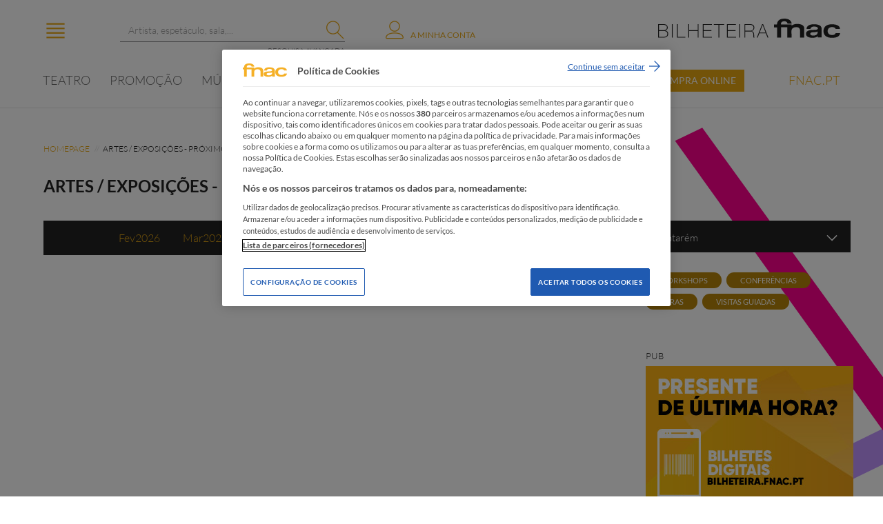

--- FILE ---
content_type: text/html; charset=utf-8
request_url: https://bilheteira.fnac.pt/Categoria-1/page/1/ARTES-/-EXPOSI%C3%87%C3%95ES?district=45&month=3&year=2025&subcategories=11%2C38%2C31%2C12
body_size: 175135
content:


<!DOCTYPE html>

<html xmlns="http://www.w3.org/1999/xhtml">
<head><meta charset="utf-8" /><meta http-equiv="X-UA-Compatible" content="IE=edge" /><meta name="viewport" content="user-scalable=no, initial-scale=1, maximum-scale=1, minimum-scale=1, width=device-width, height=device-height, target-densitydpi=device-dpi" /><title>
	
        ARTES / EXPOSIÇÕES
    
</title><link href="../../../../Content/fonts/font-awesome.min.css" rel="stylesheet" type="text/css" /><link rel="stylesheet" href="../../../../Content/jquery.fancybox.css?v=2.1.5" type="text/css" media="screen" /><link href="../../../../Content/linearicons.css" rel="stylesheet" /><link href="../../../../Content/flip.css" rel="stylesheet" /><link href="../../../../Content/FNAC.min.css?v=fnac.1.0.23" rel="stylesheet" /><link href="../../../../Content/pickmeup.css?v=fnac.1.0.8" rel="stylesheet" /><link href="../../../../Content/rebranding.css?v=fnac.1.0.4" rel="stylesheet" />

    
    

    <!-- Google Tag Manager -->
    <script>
        (function (w, d, s, l, i) {
            w[l] = w[l] || []; w[l].push({
                'gtm.start':
                    new Date().getTime(), event: 'gtm.js'
            }); var f = d.getElementsByTagName(s)[0], j = d.createElement(s), dl = l != 'dataLayer' ? '&l=' + l : ''; j.async = true; j.src =
                'https://www.googletagmanager.com/gtm.js?id=' + i + dl; f.parentNode.insertBefore(j, f);
        })(window, document, 'script', 'dataLayer', 'GTM-P2PXLK4');
    </script>
    <!-- End Google Tag Manager -->

    
    </head>

    <body>
        <!-- Google Tag Manager (noscript) -->
        <noscript><iframe src="https://www.googletagmanager.com/ns.html?id=GTM-P2PXLK4"
height="0" width="0" style="display:none;visibility:hidden"></iframe></noscript>
        <!-- End Google Tag Manager (noscript) -->

<div id="fb-root"></div>
<script>
    window.fbAsyncInit = function () {
        FB.init({
            appId: '696316260472731',
            xfbml: true,
            version: 'v2.3'
        });
    };
    (function (d, s, id) {
        var js, fjs = d.getElementsByTagName(s)[0];
        if (d.getElementById(id)) return;
        js = d.createElement(s); js.id = id;
        js.src = "//connect.facebook.net/en_US/sdk.js";
        fjs.parentNode.insertBefore(js, fjs);
    }(document, 'script', 'facebook-jssdk'));</script>
<form method="post" action="./-EXPOSIÇÕES?district=45&amp;month=3&amp;year=2025&amp;subcategories=11%2c38%2c31%2c12" onsubmit="javascript:return WebForm_OnSubmit();" id="form1">
<div class="aspNetHidden">
<input type="hidden" name="__EVENTTARGET" id="__EVENTTARGET" value="" />
<input type="hidden" name="__EVENTARGUMENT" id="__EVENTARGUMENT" value="" />
<input type="hidden" name="__VIEWSTATE" id="__VIEWSTATE" value="pihumj8jznn4ZAewrDVUmg1GBNVQ4/rmiU9EUXesY73PXoSpVuQDmqf9MKXPOzfiPyCoJUaSOwIbQs1tht4GQWLzY8uWe4Koa63v4UfdSI2LvDJ0Z0BjvFYXbtUlyKu2iXC2U8VsETsEETojMZZC6v5+IX9rsjcVOVpJ58O1nR3q7KEgwT5i/dVlp1AqGcrVShy5qBn0tzyTKNQgcBwFtWZgu2X6wcP9bAj1Tv8hB8ZOWd936sRd69MRreyzoQFgHClXxZpAGvnIVfSlch9GuXCxS69OSxERPrp/[base64]/xOGhE5klBtSj2senyRFQmTUCwZNYlPDeEHK8cSbgyjSsrEir4mDqhBgpr1DU3SVYIiZdQlHzhWrokPYTRcVR8ExXNe2BWIav9ozPMlCOvv7y17QIyrYvdLxKs1L/tnOkPyr03Vmc3Hh675aBwn8ysPSAUJOmHOwp8Dx5RWX8cVpHNk7s8DbN6oubT7ZbMmQI5eN/mFhB1m+whFGno1/04ePfzJiWEohuwWfJcTtTZ1cOn2QFa3z8N2Iydztvqqg7TG31mfNx5g/HNaHJOr/ApGaKl6Ir/btnOLfPjGXpVlFHhavG71/N5+/uJDDRBjMq0Xwm0VuLKa32UtF++EailUgdU+IY2jlbjCHd8x4xs4W0bTR8mBZ2tJ6ESPXfrD2rIXnLG1c0R9DwEY9pwbBV+S1FtRxiq8296qLG9rrlt5863Yi4IVAhhxvGANJJQ7oWbKWditaseXP08i34UBl9wBjwbzHfrYFMD3A6/2415/N08POUvuQP926cFLp3OHPHG7oY6dQtpTT/k91crAyUeHRCgGBT77W3V8db/XvCw3wf0KpG3cQVmU3OnrkRAN9xGV7jdQfqVAQWbiLonG9Z04pwcdJZo0+L8AgTqwnEHgF1xohP6aAjXtgQnXnBcdqBLDC4V1CA9jfGyF3vOSMkiVEu99ie6UEA9OR4GSx+4Kn6uhgnQ7b7R4/HMYxF4KHSEBPHFG5Zq4vDXGVsVyhCqhKEieO7yM1RoEPuiHiOqHYJKiRPZUc0GUh2tNcMkA9GwCm2yUWc0jdCjEa7swIFpshFWSftsdx/Gq7N1JDVyprL1Lch9pxko4Ebso6BafwVnmDipXpxN27qIjrEwd1iYxKQxpCzy/pskDnGkB40jASbRunPX3xbA2zwIBKtVPRgT2D8pz1wSTKauswEp6SJsYhxjflOSKUJqCgfBlq4zXXR2vABhkOnKnsEb16BwwHm8DkCBstY3n3FAALzPL/0Dz1mZOpwYMFt1BMifOZ5g6qWYyexA/C3FkImAsaGWWkZDtLszpSfJ0tiG9umyU4ya9/ODH0fMaVbUmGAJfj4P/aw1B+bpxNdlv6/At3hmzJzC8P3ROScHD+j/jlIXL12BkVnLQp2ikoAxrlroPBF/e43qCpbk+jutNr35ixdOpiBLFF1My0bFcfnlXmHmkY91dw77dwVwkra41XcFQuWgQeGqOjfTHt9J/Tfd9cIzArELuakuOY21FG9LDpnuj8ONDnEDiEmWilt51LAglRJ+0PmHslcUndYNqaBXEXiMrEc4+Pu+5MEqdHu5Vyrphd2VGFDqXdHWESnw8olc1Qc1KPyOL27XXtY71spMTcFEO1dSPBGTEH4Mm4Sv/hrkmVGNpmUk+lir6NPIeL8TlcO1TzUnODZeFctFFUxhY5vxnSuI0PGk4eKqkby8ewQ+SKWICkDzXTBfpElb7wqlMUQ3dz0yUudteoOBBMUr3OFab1K3KZLbnzSeEGsnzkKpoWDOtQHr81U+QYVCj8bN+7JN181tvgX9GP+7a7tQwT0WL9kMZNx8Tli2u97IvixFMA/WawgFwxoVTHcbWGBjeFR3fO1kn1Q0dvVhgzmr8bAXdVo8PF7ORLU7OeqcJ6JOH5zur612DaztCYGRxdBX6i+Hv+W1iwh1Nxx9x6ZNSIR+mV3yelwnLs/[base64]/cEduWlJkyDhqxzcQoio+sivaGkCQv2rYk+KFOkFf/[base64]/m01FKxBAyY3hibfz1h4uopZfx+ajyFGfA/nsiD3odxC3dn/nQZSx/s42pvwiEBPzJyglnqe79jk+RPzlWyjAiTi+CvNDRFErmVVgauWP1aD8yurIi+dsCDU7FmmCQIXHL88hyuUxmkSgo3R5OjZPkUDSZaUu+RIozDLYQ5xOgKFfWjyQSjl50qxZYAxsnpLzhZ/56ONdj8vwsusgyGq3IZ3SU6lEb/ug3udc1bDaZRBUXIA0KAZtSj3tlCvdCK37lYHGl6kqSh1/6tqyuUWiFBEnG/3LsGoDDWDotU56W39GGRypmAr8URvnfqdSFK6UmgxJXqgASdcWek+xjDj4abAFPqmN3wmAfsiAywbe6PB6IIgnty3FIUG16q3j25pfDadHArNFc1d8rpqO2hrSGdgdq6qhzovz3h3pXtTVxPNw2QH2qAegkyl1XdEAtTsZoJySflKEFbtcT7FvFS/3v9EIlVbqN8K6Xt2yBdxxCOFQ+06zQn/OgWynBRa3xfy47Hnom7qQIgdf23xtV0YPDrPt6nVCA//mu6obfRuVfBuVFvW9UT7AvkOwMYr+D5J/akoGzg73DG81sEYZpwEsGAa9xUEl+rfuVVlKcLR0zdfMV/eBl7zUMBRLuC3AFjMnNqufHWwRUvMiIFYxMETe+XWXwZcbCquJkjRUwmfLXZhUrERzMAFj7EQsBrG9B+AxlIhiBs49wSyCc5ii7k05EuzJnfJ7p9yZFA0L59FiBgztupMkMJFSm6LW8TDJ6KuuWItPv9XYgk0QEJ/i9kvpPTsexKxEFVBwUaGw/+nxFN+siMUMaFbqOtIO/0WdZdU96I0t1CyJDa+U++F8VxTEX0+6E7ZdykKLBx4RTkQjLFKVNm0qGy0pt5Lg6CqCIIPgBswt36PkR9/VPxttqUWRFEiRUpfrOOb3JFr7i1AMt8al9rkVnljR8KhkCI9npr5cWredPQ+1lGiDU4kGUhcCLpnWyI8QoYy4EHIEYvCnDE8nHnSAw5CSsQS90H0myT9vLduASGyyuly+X0dlZ2v3/BsoxCGHUco0yj3LGriJAg5qyUDs4fWx3+AcuMkHDnBS2c006PmuLSic8hy0oLmdvkK4rjXtqYZyNFsG1GgWexDheuezmdHwbRJa7WkpnhUKjUt0oB9MX5XJeD8hBSda3Koseicn/oKL+yp4+KQuIVzU8v6Vra6OpnFvFXG4QYpcazpRah9KIO3qTQrXnUcHGiULgrr69JgjnXktvKKws6nukUy6fx71J3OtAFf+1CLSNVOpq93IFzg40k/wqKtGfZk17amYr7IrLjlfSdL2sSMZ+xQtxMk7ziJt4R1L5fSbf5aNhwVAJvehJNmmVzN6wi8BrKCh6820rcQm28MisV3tctFOu3R0b6gEJ/rt455sUEX2EuMkRLq9a3vwKpMsYedecUxlG1B5W4did8Ks9enWUIN23ff5pG11SoxQ4FBQt6A0z5eoL+ERec/mkqDmeHfIc8tcxSD7leC56815ssC2w+NX/R8wY1hCyEUbD6l+WOn+srVNEpGjUUZEGvnJY+i2drY3EVnjGrYUrAkz93sd6Sa2sAUe28Y/Mm4gjGYBEi/R6tDUussdkmCEaNeUd9Ad/Q4k7h5QY78ROOcpwjylbWghPWS3n22kRYIDTatRRsRJxow++1ZwKy85RhoAvAH3vogzwW2XE3jO52UiZpUpyr/xS5NXb8tUKS4a3XjFT86jsuRIVvLhWWJFjYjwojuJ/GxbYWDK7gvpz+y48K96NB259t/7u1kqW2EG6Dh3MW26y4a3W9/IxxhMbn18owIENMy9CNyf5zY6L8vKjOILFtSJdDiuDUAV3/[base64]/vAmOubZh1h54Y7Zu5l5VAn2w8Q1tIpidtDbM5GPtzgd4Py9IIoKObhHjncDIbgdhktI/1vNIc+JLxom7occOv3h/+dymShA9SVmwaIBruSS+SuLYuNRBfaDE6UgeV6/7xwP/1402ChvARNlvcz6wBIEDpY8Ol0dne2SGM0refN1W1+zbBqlkLBmkV2Bj+4a+57Fx8KYhIjJnsskMHhM7dpMZbtky2ai+/XiQxyv7HhnFxRq6/u1o7CwEYYLUPr1p6BTpD52z+4V7edRwfkyyDjwm3m+J7XG1hH/eDIzkWWPHR3112ZRzXzeJBxAmZWIs7wpBGuaXtXXxMOFpbnVIgmTc9P54JZ8hbkdTz/1Ws4AwobLvMbhoDW2tJnr8nnxVnUAze5bYh89M2m24QBRmr1KxLkIflD0dD+i/L0Ii45CExeXG63QnlbvWqJKT1AFORsIwQ1bK0JOaXVEniMgX22oyunis++XetXo+E3Z43CrwPU69MGFxw3k8bvZmxrDWwFaXks0SvEI2KoE4AvyPGiN0+iLzPIfGgYo8xQJoOyICRi6BwMByw3/fq1Rrxchj8O/r1PYS7EpPnZKpYncOrdOY9VIiUBna+TmXmCSBErmP7jTty+HZUPM8PXoFMz+Q4Ln59uFsXKno92zOuABG2fudeSCbY9tHWSmptEZQqqS/ZSG9TWlot2iwARPkT/+XBthnZaE9Ba/b99lPCaB7Z74kEaAT/D3pI6rXLW9BAc2dmKtJaWEX6dLuo6XlIu8zWZqH1MFgyJkkQavh0EKJ0Z3WrFEZbkwX/lcIArYJ7mtdVtcPuOQnl6CHyyDAVx/wpidhhzgwUU+cmFXI6GftDXxbFdg7DFFfCWJNGCMVRFXOgNBsj/[base64]/cVz5tHlbOs1mXMvNtRqpp5XMhIQZApBJe5Dnanc1ud7fipmZUhegdloRPwDNm/kClM13URXIIOTI2MRDw/dsA4J3s+t0EH7sAInBnEUGvBww+ByjaBoibXl/Us9SMsloZHY+gc9zoOikNKEqTm/bBqtQQjsLeLCdeHOz+Z0qFKMTsvV+8VQNLAdy/96x0FZ2jDRLUZr4CYaa2yPfBFsSnQIZx1VFSAjtz1eBjA1aZdfiuKFA3PRpuviscHAaHe/dsKrIchhkEIWl80zsP5oe8I9/G7gZhE/kjMf/yNKj17ften/XfCe853mScK/GeP3ukWrVEd1SZt6aHZ8EA+FhjMbgP1lli41qDT9zEuwhFBRfbei4+FgYVfayVsobaY7l/nPUFE+OfGTrheC68J0gPMYVzEizDBoHCwW5KsK4tB2altdZQgVeUumml412irusXxTHBxEFGE3DwDkRrhKhztzfX32HRTuBHpeJsg4TOqjKfr5DIfFuenySlvFif2IBxG6SaOIx7fMxi92Pfz5T+x0zZsv1O2jh6X4/[base64]/Hug3LVeN715OBmoCjSCNPMzA5+olvE3zDKdzkjYHg8cqQbXOkb5xsYC+xvjDnP+5IU9LnUZjGgBuDIylxQSC+CDWGqAuMnocQf3ENRC+1EsrThY4pC+tbUkubar13S8TMp5vAJeuyJo8lvo5Uu/TPcOXwK7nIe/jhKPQd1/jpsiF1nJRgb3Siqfx8z5Gs4s/kJSVUoj5RxD3Tu+fAeGPofny2flWZE5eAVKn99RdREN+IKv+cSpxthetAhkqPnvXwkdxUMmNgWNb98qokXguvro1zxNTCW9CKT7jrmDvHwzGgWb8N16v9oWfE6fefwRY149VPSELmZ8EP6IJW9iBr9FKUXS8dz/Pxl57fs4iRpWL+WjdNeoDNCF6sAufnPyhvRkgHHAZMz8T3kGpa4vLbEeB8zBVq2lXVIx6k9SQiRoz3doMG8DZ3aD1u/2NF3JaYrhuc6Nrac9jIMZN0vPxZD0pt4Q6aAGFPhsoTzJd9p2E0Cp9JNIlVqXp7HufWnRqCm7R3mF+La5akQpiaJakuK3Qp9/FqqyTJUyydIpirpgq0ciu+xFdZ/2HoxGenM3ZemJZPIZinZaRHuIQtBE8iOXUvzl+hSLDEZkxWN9kgE5br+7QXTed2x2RindoEtT8V85nru1KOJkWUFaWotx/7rEgEIOiUnRVH/G6pVoenmjhIGN9BXJjychVslrBFYrTgE5GvP6cA0KjCjQDeSOjg6quu3lmKQHAZtf6C12ZjJ3fdyMu2N5SR25cekvHXtsT2V9i6GYmYGreEOgne1SduS+5n8G0Ca8Wlja/A79/t4x5DT4JysBaPwEZPazEiF7w87GbTUTSeJ7cY8PhPcqZpr1DFv5QbqFobmG0wbGLzeYn8kc6EIvmcPmiiRmB68YhVthzbxq8BJigfc8VcKL05DfNk0iL8sZ+yIOij7HanRH4G2okywCYLVvEkl/x6+lkagFs83QHXzuCSHzCdV9+qRZFsAq2JlgTn1ILkRItAOYj8UVt7Bv5zgUzI2f5p4XjrJs0scu4EAdiG7VWZUgAz35dihvQIAmJdvmphm7LgpIoi4MrUnCtk5v/DROBl8d6CHjqifaCPMugdxeLDSyBkKE/5mKfGhU6e7s82x19n3s5zGHGDDSZqk347xaQXF42XKB60DXz++Mf5eKdnKSm1WdRjM3PRxjqmq1grBiiURGLWPuIFM/eT7oyzLnla4xehPnGxedNKolbESv51Ikh41FVfotD9GCp12fUxEd6p/zNTyrQpi6yfRhci4Dd2oenFFjDFqGiszghsTkYlXnhpCYvd/aUi7oMLPfaTrSrlOc6+q/Fw2yTX/mKRRPZwI0uK7dyfYA573C7xcRDLzrElOqEx28IA54b5q8hptgXw87nx1VveK1O30qhageey1xrbG/+hGK0lprCVgJXuFl+7geVTuNveT/[base64]/5/VrhKQJYkuZFJojE7o0qNEcAiSiYL5xB/qkzBoynhvZO+zZE2pzYnV+e1CoReRNarTg2Vm7xz4uY1VcM89aAro4vO4x03s3joInbOwUEIDubyuc+e3C02gH4eDAaM3cuhbvJBT+Zx2hDuYB1mc4Xzq7+SuZG3MbD8chFwwXmxeUseSeEQ6CaoRbq/jMBERG4IKLMrMC9QeDfpJj2nb1XY/9M1ZBVY5ALYjqB0iD491QhztTqNuxDkPATDCsk5DdEaOTWNOr6VniaSKyLu44j49oULXL07OvsyEO25FAVMN7Xw3rIOVcmSr5k2/ziUPZGPL8icXuLtKnInNBitGPzoyS2P77e7LXxF8hw9+qltECvLqIe6TZ3SBV9fdjjLIsdUKOYEIP2qhv7I9SG8zMXXJFBTvU2JPrMSbqu1seGqKSMUkWHV01upFhkIpadZQhMNL6dV1FaMIo91Wth4So/cVbJ/hprDMRzMuwKAt+hdid3sjyL2Y8NAI8QKzTnBRMSDN41vMutxPWQaYahbE1zG9ExTLiONqV07ZwommTZpLbKjsZomOOEt6Xm3pErNZk3KNtc5vzfRzaYIrsQgPauyiFmlcUwNnM7N1KsnvGuvr4Yq2bj810G2AUvp/BSki5SPN7oETa6x0ZEpmpVdlU4q4vMeRgLZ7bFpo0xE1r+qxvAQkhF63vlO6v5+sCwl6e7z/tklmPv6RHCjXjgukYEBYSVS7O4abaJhtgBmDhqYzzXFukvnYttU/spXq/3VN13GLPVbQEZDEY2hkONoEfQcORF2oTAxz7x75XRwkSYA70sRDmFAOGvSExetVZzvu4Z9Zs+KmMCWvRqhoOEpJ0+IcWYNQaruylVgg69pfC+/KL2A5pLE0zykwwAh+9swCo0icmeJm6HB/DEBjh4CwWKwTFozzXfsrp7GrKAxnxxYIbk2o6ggwevpGNKLU/BCAnWxSvwm+X1aPmb7bmNI9fhkbWohdmbywvlxaEnxDY5NxQqTJa18tJLb77zfVgvJdLvZ+wXP+oG/[base64]/rP38rO/zM3epGKYA73ur+mK1AlLVCpryh2l1urVMk1qRKOBuR8OcBMKUmi4lBXQxKxo8/8WdBVYDhs/k03CDgn7BKW5Dgg2L5KydCP7rRpddhFTveIxsfVDAAeV0EPO0vPddoAg3Eo/BhIecnT1hg/m3INkKSkdoMSsEQLIDLH/rYZ6Z2whGRc608gqf/4DKQbS43P4FJYHnymrgTWeug2Y7YNrdidVtQ/N6/hlkcbknqQMcC9eSPYt8kqYdGxFsiXJSQibPDWd7dVjQxMb7F2/8CCXgDyhuZOrySabj3wEn15glxbFpRznVInPxXeos6XX0RlQ4pKCaqvUjxMW5oLqMShPlHTWzyucS8zYTb9oZgJVJm+rrMBH2IU/ARVsCEN/cAfBasSQUVwsqhvNMKSh5l+duvrtUYJD1sMjm2OTKMCTKoP6sOOYLdaI/GkFCJDimSTzZoqtcaiOAXAX7oZssAdeCoz2ioeil9QjqkU5XJT4Y6kiEflJglqWxGhRanFmwdHFyCAZZu3+NK7REahDq16yJzHiGFcmktlxyRyyBGWArIAloO9vsxTxSVdJUWbaXJ7RoFwHPEr2ik/NaEOKfp6M0tTvF9+W0gNWAsjtnoF1mR2iNKjJme1lkET2y2rRCyWv/pfagNEufarwRDXm0FXR12tGR99oz6VTHDV6SIDqv3af2xJF0j0Ktzyn1AvJ3Wp8SjSIci2mCMMDNG2sCFdNYswMEAuOyMnQf1w+8IdDjcOjEBV0SaNMCA5ayHx4FEknLSfBO/zLvETt5qfcp1YKuEPyiyFqczeuHq0mbdqg5TY1JsVwsqpXBm2FAZz6LZMCcV/sh2eEhZm70RVrYunXeXucoIVjSFVw8mBvAMAzT6up6WqrNrXT9ieGNb7tAOWnq1KtvKMvIo93Ao/aJEvXeu8ckrPmnEClN8oK5x9pgIpE0QnGs+EETo0VWmImEhWt6spbxwdM6SyF5DDBa+3AaXhIiELGIO0QTVTxFp6zgqYvQWefd450Wp9Wq3u0sQb9aoP46IPqala89yyL4WVq864zrbGWWuyCpjwGkXqk+AFNGTqxhKbrd0SWSLt4uRmtYtfPB+qiOCjpPSrk2H4b/XP7jzHQfU2jEwJbFOmk7LycRMdVTJGyXt0HkrlT3Jt9qyuQ1fqx7y8HJpJTJ7orX7hm52e4lnnzjUSo5Oag3A/[base64]/vmfDfYPzxcRN/TdLJwb5jm4Znxox1jNAvimmt7scaayAf/NnusOPxZColZlUakOVT/+zZMLJT+Kpyy6Udn5QOlFw/SNlbG1/ffAHlmCNP6R8/VQxcAc5fWqw7EBlrAkesRbz+8K6CuANRqVbIJZmR1octDN0IfOoevf1+i/[base64]/yrLlS6cq1Evzc+Sw5HnoSAoz+QGVsoPTJ8SvfF/TsKQITaIak3oGY53MTasuuGYKbNZ4nTtg6v6ncBcVm4aWo/hv6KsRd9lBU+RmpLICkD5WEYc3N9h+6lxguEVys/2DKPznLfOKLia8jYsrDk6hsk0YYn+ToZhjcFphdMHieCQs4A9X7vR4jh7XsyjYqsYcUQTnGGNrjUZg+hvxTCZTEzirsIy/nVhVd3K06uWPEI3b+OTrY2YFoZ7iZ0HOxI8t7fExPYOM9pyWPHuLExpMwZGYSMswhkXi23lCH53Z0eKztPHACAxjnqj+Cezhcb9bhIt32IJF5GOpX5KMtFVCzar06GLQhJ5MLZEm01/QXB08LKht/0zWyz4+GiuvEf8ukQTp8pP2bPCHrqeqaziYJskxdS5T++oyOh5WQnieMXF8Z/K8LOEoABJbf1xQiOez4CdNnq8kxZQ+J7nJAcvU7Y+KXNfO+QitBfW3scw5cKAQUUsAXubT/BCqX5ufx4CbMJ8+A4MaguyogISkejm88xiL3vnwcWUfmGHg5uk+vlHWZDkzyViprGoGgk21POdHADG2yuV/Lv6BUjRt4fb+ibkdNM7wIu6OcPBMLTbAAg3dIViSTcG7weTU1uD4hlzsZIZ1VAWWCiqoqrRyUV22B1Eu7ZRQOXpEkIIyoVs5PPFIFS8Jzb6Y+I7UzyDKifYVfO2rcHloLmojfNKM4YMpfRRe2L+0tZyvmtbyv/k/[base64]/j2a8Jt/9wcFJaLVO1Idw+XaKxUrzHBCGfgNeJH1RDNUWZLv4fc5JH7TWv8gDxsO7bD2o80AFZdlDPDS0sPPyKEvRP8OEmWINLXJhoa0HXUeg3ypFG+qO9/rjWisgYZkY80Z2aSHlLeeskmTmzIG8US4SJvVUJAQQr3GqzwaM0FzfwzRtwNXL91c3IBhE5zaxFPzXqYPHHuDVvMvqdLa5LkYTty9A4uWv3QkKGr9ePkrZjImqKkKvW9hDRaX1Lmmsx/CqGAURxJqBqd/b371rkWjtOO54SvgQ2bJEoHCk0YiTjl34APvG/OwI9NqvIwbjUcYYeqHMZVLUj5O/gt2jBP5pHPVwc4NYfuxIwa7uX6X7RX0+ddkT94H/o5Rmt/74qzlob12UyuBPzG2XoNGe4TQg2ypJyvX8D3+tuOE7XlMihcqOmGtlcNkfnEcynYYcmqWQlqrOgrb7bwKxmsCGDoRP6JSsA+gKW3jxR7Z+GDVUJPDh+ox65HlHYsjPNNpku3nrUvPB+jP04UJwrh/SWkAkD46kVv19TEOX1fA1lZsa4gAZcsDRTdz6HL/8OfbwYFWfmRo4J/T909GcqX3Nv5i5J9cYk+Rp3YuOKtgD8krs+kwAmcyuPXE9X5qzJEFEkgO1csDmqtIykO2a1ODVjYioUT9LdCDpruQN5GzzIxth9Tgt8WN7vttRAtN5buK9uZ4v1GzstqmMm/[base64]/+750KxSuX5LfqXEg+SaJYbPgpJtSo4iusW70ebyVnY8+cR8cML/nJLEd4AoErK/b7jMcoEkbGwF/tV+FrdT6M2Z6XkurRyfiXGeGsDPWf6lg4d2gFwbCkKTajmMlVoOlYhsfN6FNghPxddnYHcb1naCnBx2uWDtgIJZcLCyTafxqdUEa925ZktRNlsP23RvO7Wu9LSd/[base64]/GWfXJk/On6/I6dOqpfnt2TCTGymGdZAJcllnjb7DnWp+ClUWpFnws3pY5SV9/4p7wPxr1GWeznHN0iLBr452duhT/Ya2LXA7/ChC1UKc0vEj/[base64]/zQveH0/bbKzYrTdmo5+qf6IsBHSnAueECtnX0rrgBqtHmX19/Dd2gt/VAFX4bkN+ts/pyvTDcBrlD+Vi+nsU6kiXmcnrdI8ZEfKdxwAtN378r02swmXXOk/3YiZP4CXA9z1R2lRmC7YMHp46oSCn/vo08ezD7G2LYN02rdP2Nvodz+wTndZrTXffiQByvKk2/mDfNY/2AntK8Rlvno2gXkk7+0a4nlaY97fQPJOqKSx7Nn2TLOVnhr1FRFjOKLDuQza8VTZ7PAVbofjY3wCz9cgAjJ5sn+tBrA/EO/n9eeCugwSuLXLTuAxxtyBnHpvREF98VvKYL+j2yM+BhGoeQQ5CbD+HSsPC3XoJ6FQKNfXzaywQXOoZpR8V2aZIJdAWjgjcLNvG04XOj2ZWm+22MHt3wfFrEYinMpwwyP+j0uUEMBVTvf+eHXAiYWZ/JkU479HUsovyRAaLMhLq8vB8Y1br/huIsaR2wi5TZf7hHt+au8i7paNYiXjPNQgEdrdE6kSU7Mtka/Wx6DdK5wVUyYvxJ1SosEV0oCs/cAGX2p7gdrN92zpb4opZ1BIpZOJNLBiBGdWbkqYe2e4YrRMwL7DtkCFhqBwhYgBVJKhZclrCmev//bT3D9stNox3nvRaxQSj4C8ZTmjcYm61IlptnwGKrxXOexZDkasPuXppUbjzsQukUNIXNSTI+sMrJUznzCCAKIU+v3jQ2h0JKTPJmR7D9jqYvCH52o1tC+1US85CBGQDnrYNfMnluNneG/a0Lxj6hu1ZQkUQnaPEd4Bw86OgOer5Gr6geWH1piZYDBCOppdeppo25UuA6hvmgJMzhitoO8DalHEUBfxVUGvM+Z5oz9BjbGQgxoVHOeeB93rGHuz9+62I75LMfHdduZyfODHavXHZCYaG3gaBG/jgMv0AgQABbXbiwujhqA2euLSpqOwh3EUjmpEJUKsjKCfPw7FG3COoxKqAX5INl0x4Cievolw2rfDfrev/5F7gPThZIaKDjjBxsmb32YRBq3GoQohyXTcH8xn4Rl100aDfco0BfLMhkqdeDEK3VwaAbUsrn/1dlU/[base64]/u6cV4YSYgV0gl7lf+70vVTxWHj35IRC+MBlMwCzTTuw6Jq/KrMPsZFAdtd4HhcgutvtYXWHSC3Prv6eVTN30u/jERW4GjWnZRB4G8sk8AC+VG7Aga0EV+jmo+OKTKTkJPuWq6CscfUqDhsinrlfUPM02nBupCpXF3sTmDEv5Ul7kW9oke/iMHK9NMBmrWUySBCUpOR1/uRrgfXQrczNUm4DhxbmvG5b7Y9HeKJkzV5SouW+aba/Ji99JalsykO+BJ0S9hTlJlPDOLO9074TwxFGufSwjQRXUNFbj71+NRFJbfQkdwINCHueYOgMnrpogjflowscJGOARqqqTpW2Lgxrl9Aa56aypz+up3EQLuON8edJmiG/DWI/kMBoS/80+q2YjZm0a6fB7ZxehlV8OiwwNB/BtiuxyOzh2vPdLIJjHqW/s2b5m/y62KDwAOCh+16q7Q5GETYVJ7s9p1DSQf3cxQ7+Z1SGVKgWQcc+IvJGqviEylyqS1/+lLMyRGlVVpm4N5IZ0u9cNo5Zf/clFevLA4HZk24rCi4piBC3mQGHl4zLuAI0Xd5W8SbfK4MpPDa0ENgTO1WOM3Z3AvXbLHHHhF/qwjK9MNAu4YGXfac9qv6QYPSveBYg5T7gutUhYY+Ighj1l0nco6+n/rPNP8bSJ7Gs1B8l4Fm2Qm5iPXSEJrCZsPBF1l9OqU96kxsKAUCnoLLbvx/tpL/8LqDU356/5QB/g+Zr23CohE29jWR6Bju6biOJXGxhVS/HKPQE15rJB3NThYnYfhQlnJi+xAsK/FFTjqobAF6FMjdNfRNR+n70aEkYU9e5MmQg/idk9GQar/rKYsQHwi0sqavSNpF7CzQGuG14Vx6wtvEECWsyjp+x1QErO0JEPDp1eIcjIs1TJNFz3erJkWplkCknlBa2MpNWJ5pAFW9IeAdEe3nQcBp2kfLz/+K8LmH3DgQnOPXaxvPMQmItQNz24rDoBFMjgWlzkAEqGS/cmc8nakQUMzWdz8QWOfCC2O8ewJIQu49sWVDX3fHBq38qZVgck7ukm2Pz0IYo8vNTOrnVv9Gk2Y2wC+hc0N7HUY5sGn3IstbBJ10QHjMtgTpJIA5S7xE4Lq3u56/7TNPxu3R64iHolPJWeroW+ARtiZJ94WBcYBmJqV10OOKNm+wI3VD0nxMgyNnH04o9z+8+xA2LhYPPrlFfPGfCVbO/lpx64uhBsL/LertAgGEtsIR912D75MD4beBIVnEkKrukdCY/orCLseqiiS1NDpJTSPoOHANB4H5bzllbvKYNc+HvxBs1yMUy0lZyBt4TmUtMswekDCyC+bE9f+8Buua/7Ws+eD0m3dISKzraqw5BQsoUF/nB4QuJZg27WAZwNb8NF8LfUqD4wXZREKvP0MrG61guGsiYoJtlQZEGm8eEIZwcHTI8U4j10DyOLzLSVt5HNls1JFWXHdLSgBY0QktK9gAzA8dnOGtnZLeHVQrwH/zAELT2vWqYZjEpyJTiaF/kot+BjdL2gyfEPgOuxg/QmhMvlDimJsgWigoiy5qUcNSkpet+BSQZkF0g44yPtLC1D+ntaTgkhvdD/OhCpYUuxsgH7t6s+XkWsrrKqOCmmoCljaUO9n5JiXQLzID/tAxzthIZwx1s1BQg2VfEqQPjHah887+inr6K0OP39Y97KHcpx0Hu7cl38nSUdVckD9JMVWBZsn0BHYGJ2O/aGHpUitRXNPvoaNwKTCTc8ch353yV34a+vE6fcqAVW/LgBrBplkuWI6JBEa3EHuvOP97UrVzD7PACkgUf3gm0+0qTRJhc3AomXm7CNOGJFJ3ZThQTi6x/5AVrLRpqoRNSKEoOU+pLD55ZTGalejkAiUIxAejKXPTnc/rsHiJXb6gkKKMD4SlqxoPYvclhnolKb8pX17Il4aQK57V58JkKOlyxVgd26Q8PrBSGT3CpYezV52hmcm5OMAU3UM41YNWEyPMYWu8kDtTQ2NS61gjLF77rOgnzwBSvpMQ0rVCSGBV7eDd4AsTXQ7RueHZLgVLXPoC7K/[base64]/rmDnltOL6fqbYpipR4fK9BTG8cFiYENKRKjxg+3WgeaRktpMNtC0dYj5Jv1KwSlgBJuXNiShRA4idBwxVivNeCb78VxGt1JuEvorrnm/6fQCvlnGri9c7GdYJFyUZU5w23GF7F74tCZosomAZu4gWPceyn+gQYay5D+tfFagdsTITwNeb/m7aiy7vhUXCJFisK6JG/8Djw04gpZImocbScwPlwwe+g4q3jrLSaigZ5Njcw/jQObRXiKORGYxxqhST0mrs1Wtoje/GDpcjrJGzO46rdpjwjHZ4w0NTjKFT/hEbuC3SNJtCWIowiNwMibGiHIXoChPztVqO6gdHfhh8kN36C1PpshSfSDXxxELterFEtR+0SQf05jrbPr8wrZPFK1o1f0nJa5TgFGhnhTdcbLDhdCgG17eZqMPHRfjfl4+O3QXrlIuuIX3HlZ+2U38Q5Rp/e1lV5INlamCWLOC4mwntkcCjtMyY9bi2DjKQTWjkhSqa2gNVTgEYg7Dq9ZX87rU01EAQF8Ng/mEXo9iM2pKdVZKgyxmMSjfL+DzgmW+wHhIyv420QKA2MfScQmI4d/MEKTU+zsB61Wk+01Jp0ATwW37K8673FrKnTojKjDg81ARBCKevd6sdNwduOiF99OTBjZe0WArzyHMEokw+kWs3GVOx3ZrKmiAVgh33f+iuR9TxSDYSbdGFUPatZjrsEYJQxmxul/DhPBdRvZbttzK02rJSnlm4ZZm0AIqr4MWoJshccqyoMHzsovxz3tU5AAgLslL4oIbz7Glwhi4KE7w+n2YGhutFTUKVzVSWRzLlNj3E0H09X3nFOVzgbrFN7KHfDLF5XOIxrpZSg/2FnASxE2wKpVKuRCDMnBdEx6VrZZhWPnSXyJdFmtRObD2dAK1fh0THsZdeuWWRLZPX39Hn2QJqvla1SedmURlzDgG+e8gnmEBFLxTwwKAkzzfKWTE0KY4anvEjudLQNZigVs3x1sLCUd/6IpoWHzXbaBmdt7KUaOlaDnaWxLUTysj/yXsMFZOZO/nQ0h5wMCBZP01AIz3paLCdYA+LEc0xmu7eZusQhZmydzm8hngad9RS0A+i5I2KP3QoGqjJjuCefIfldQbLdcbrpMJLjQh9QCgIburjTNsXgSO/hriznAqAc6CZV4AMTB1E5L/6eMFGCNjgvrEf2YT8L769JzTZM+cj6WWapC7/[base64]/lYVWhRQx+rbkN8pVr8o6y3F7ieXSmhqxmeFalnIu9fFnM00KfiAdoTagyDSFgsOHsPCfrOgVYaY1WzGYX6HkTF5vZxPu6wbT2+Sc1kYqfFnxRvomJ1Gt8RaiKZ/Pb0LvbovZ4FQMPSScbn25b0QBXxwecoRhw4Mp6V/r+GgivgrI7I6RwTJ/Vgst0mLwuQ+Y0tnsA4iPDzsoDhTzNcWvuX7k6rEJn/KgBKCJSp3LslIEUtmFueSbvm/eex6qyBKjOnerK4RqiYQUBTOF9MQ9N6Hfc/4G7jeKFx5RXimq9XGlAN4ZyiXrIKLFjPAWZ4lKAv2fSps2sk9C8naUH33Re1o40yfwhtaYkjI8m49ojLEJx0U8gkfXufp3JKEyd4GRVGDB7yBSsHrdBnJo41W6NmTwfOwrbKjSSNf3s7M07fxeMpQsis+nEvLixswBweAuM4D3Meuc/2R4xsgxgrwAiCL57pI1wAdnAsNRHZLDwGHo88zas/qQzTdlS/poM5Hlhx8ToImaVRxLyte+yAqkYPBvLYpagw+S9QiAESnr+3nD8z+//j06rGdx6M6XwP05zO1YpGQzrv614nPdZF1e0iCOFwqqtEerkDXypp6zMFzOi6zamOBjaNHsg2PpIMa5jAU1o136xn3Fpp04wdzvXB7XY1cu7wBjnA9p279rar5yaFVvBcte/4/0RgyQ0KqEvL/ma2JZMyNPT21FE0M6bafkUjd4e19I0BFnqcrBP2DHqLwuZ3BhLa972FY06TlKkC7KlfPzaesWcCSyZvOXUSkqLX2TM6ne5WwB96beAylAud9Pa1s8CZaarrXXIiistnDq78795lAOYtiTNemKqZWgl2Zi8Z12wZuj1GKe3jY/0+xvV8WzLGE9rlDGNsBzQ62JvwGA7z4Z+qYczFtd67oO+5HOw1TYBZe+Q5LFBTJzum9+yAaGq+EYsC8iK2R4vHaJB/1rOsmGDaV92iIL9fvzfkveilw5ts7HQ1FbhuxpWUDEM7uxwxP6To1qa9hsmbGzsMrbqSo3Hv6VFO1fkPCxX0rl9oBuHpemYdEVVzwXr1v6VCONighectJdKlMLKEJZPdaj4PR0Autt2LsmR6gq8peAJP3GQykB/d8Y4nVVXosVXnR/2Q4E6vY4u7/o80cc7Ay49jM3KVAwJOjhONx7tTRZXgaINxX5b69T3wYlHbY8+AgNbrm5fG58OszidPJYPJ4rFt52gheuxiKjutCs0knbFCEpLEBLU7wccl2GBwlMbzixuHxzKEZVx5tf51FdRYnp7qqdjR5mM/OkRe5KEQTKMkX6zDgLrLvsaODbbnB/rW/uV0fMdCAjs5YUIqCg9ei0c+xbW94uDsRI8YYUtP1Kc/S3Di1z4HlBDGKYuCrHzcoyBUbrSWDBBzDLMnX2/id0ot7+pisDVHkxdEqYbgWS6hMZYAvo23EUzkKI58DX8owCSjM23q4F2Z+yTiLEPWSCDjJk7DNuj4mzVFaCnVNwPoi5wCgpacMrQgM3QCYh+JcFYMZKV/Hu+Qt6/ePvHtQXB1GahLRvEyMsNqMkLRL7PtskFSSyb+tPeFDWvu2vwZ0UfD+cfzCDDW5S8bsKH9wj7EFtofc+sFpf63hrXUcKNkf/BNQ0roXMDyxT1NyGvSkuIfU9lT0wN1cdZ30aJkVjBvPvXgmxs+Zv6xWWZiPcX9PS9Li4xtvF0E2Uz2gZVOLXy9DohhyOm9jF6rFDn2B/82SIMHkYbepnbVEv8+LGnGfvUfpsf8GAtst5eEb6OIad8bt6DjPTdTLI6TVYI1wcPDn8R3Bvk+zpZKUkuf8+ossNxrJoov2Lh3wy1DfNm2es1au/Ri7VqpAfDgFDpvpfsQCiKTZRCayRuesgcH9L8id4InWKnj3CrQiNIQWjH56FYekkn9oQVdPZuncWSSJpFE8tAFgtMT7z5mLj6s/J9sjm78UqYXsjtpijh+XaqLXV6NHZ8F07UlIS+2jhLNl8v8uxCS4IyTfMikY+8i3OOnToDEThRHJHhyaRjCGMZg246C/fauiFWVxsLo9uzWJJOJdT8cOouxM5vfjQgyx0t54GoYigUuk/952AsCd9qGUNbcV/yFcZgUUPq5uabCmK/YIjT1sG5gd7J3X/C39AY+YPZaDjZBLYpEFFe2QH4IQyzWCWyTDzY0fL8plRpppep/PkajK9RjM6O4MryjPsvzOuH4sXxIuch/Y3WC7MOopVihgYjfGVlLktUjyWDi8F87oZDi1rBYi6cJikO8T44l7JpAza8mmYHfzypkA0oKnyTaaXX5LQeA4WgS7lcqFTCorDG1IJMgGFSWD8k6GtL09vLPvn41t/WSN4v0plLLlGR16q0Tu5ps6pv2fhThC7mvWps8gJZEvzq4Ugv0har66ZeWUaJlGEe8kiJu/lebbw+W3hT54tTqJgnNNEB4I6rGHJZHTgFKD1P9EHyVd/E8rqDaTB81NN2jKo5yT0gDpNNaYxHy8yF46J8HWJywVL7b9qhHI4eA+k8h30q2FdedLbDB4q4RbLrJVUAjCWldr2zypouqD9dp6CTQwpbn3vK1gvtFWSKbThxpyoyn4oaTpPpS8qKgqiKNd3VzIWg+Vg/+ZOR4fbOjVXnnSqCwwyrxxR0JwSV0lpChXpWToEP2Tz+vK7qFyYYay533dBCkELEsMA23/9gbV26P98pZ84a5pGHJXcu7t5DJBIsDw6v4E0+KveGdVjj4NwrXYIv0brUyF5QbskFD7U4HwvaytWlhQTMCc7gslC7wYi9LIjQfYjuRoUsg0hrUsCiSdZLPEbUPcfuNSt8WdMuXZK7/Psktk5NFj97GO0JWcyJmE9WGPQNyn0SENHbqtiuVlvZGJuotiEXhWL6aQ/5Vn5L+0C+dVWT/7p2FcLE0/GtTP6Lu+YRQJWMz64luNJziVm0ImkdxPv+QEhT7vqKPVEJKHVhwU/d07kWVtQ1uua9rjaYTq8h6DhvfdIPr4GnkTGreiqX9vlbXZAJDMKXwm9a59ZutIvKc6BPpqXHAu/rbv8UmS8Twv5Ayn4O+7HBdJpvzT1JspP5WVRo85wmo85fupveX9O1+WPWDkgiZAq3wldDDOMBSRuV57HDl1GCtEPz0pnzCzKOREGGfIiExr7zujsd2sBAQA2TBvUm88GfplvjuNzKoB9WheAmn8cc5wHx/[base64]/nybiUAtcYcTOtqZRT1pNNmNjvH9yW9kA3SY3bsiHvg2d3Y7W8/me/39Cd5qg0AQEAdqc3bjBQjqoVrwD90ICov5f/DMjCriR85bCzFGYu3cD5PnFX/towkYUZGLIGaFTQ4YPy2cV2alhjJF6k3XEVvFeRg2OiQOAIHex0ObmRZm2haxiOZF4wrYxUFQ6qyOJVkfUIKSRl19otDBNnqKoLVqVEnGuRCn21WzjNKZxo6zVKrmO+yCTZSR/hDBOngRufleOhAYHFpOOKVoaSN5nOYfKYlj3wXmYliRr8Ryf41kmB/cNO2qI8S5jsH9hFu9EGlmuNt1oX5cTMUSZtnjWZlecSAg8GggkZ2YbQZ8LAxWo9rzauY41IfiEwQUlurneOVeKQFVRKC1qP/Yw7gdgdLtO0sXvVm63S5g+Cc0bixsj8SmKC/kNwHeTFRKx0liQ8gs4tj+rdscmSkueMkA6jZmNVmJPX9VXnY4XChtfB+dqDqPphqy52HU93f04/vOZX5SurlHRGxeUX+K9UIas9D/8A/[base64]/DOaWhjNmDzP0O2hFXJfR/Qh+mrXiUwDTmm0+ecttM9WrsVotp0zNv1oYprhTJHCZH25hTO3xWwgVZbwUIzHnH77ljcsEYbwshBBQDkCgcWnAa8d8M+fWRzEkJO51wZyW8R66wUzJzFpq8Ppi4ueU1s7ifOkYsypvzaW9ABE9mYf+ZZ1u/PTOPz1h5zBc2OFHKyCfMLbmqZ3fcCBrCWkwPfhrl975WB2nRpzyCh8VCBQsxoUL3UOMn1F4s00jJOUQNu7B8A7RqAL7Vt2UjOY9SQVdHdI1VwovloJj3FgNJgSytvzid9T6Ri+d0C7q/i5LPZUvxceT3max77qcxGM7xEH80Br5GIg6Po+xsL6q32TTmMggLziWed5cF0wWfdhWFCWD+1rOF2PcWJPGerOS1bhLUQmaCBTDmJR5Ru96Fj2QAUUPO5r9bX/ULge3NafN8mHcoJGk4IORh1pK+3Bmwsa4WWunwUQACZ1x8A7jmDHAmdSRR0c9MM2pa2KVJqqTtWp132ISjP3N9RhmVuRLukh3XnpIW3upBVsUbWXjE4wVdyDJfthGpBymL3AFkZu/7AMSb4Ee9vqKMWSb5ZESZBtZqLN5let6s+F09e+BNVOVJkOPQSQGW1lDuaIjng5tLozUx8ExtKdqH9NcFL/Ij46wh/CkPxzjtwXxhBa6vpg5BMuJJU8eGgqrhmu7bfgigMS6siHA/GmGmkIRB0z/ecR70LucCdOBS9F9HCbzJIwYwRgaUNbQHuXP5JnNn6TSmAU4ABIaCgGcXklHIbet1NDny9p7UPHs+kpF6AL60CRfLTscXIjRehgUfzq9r/Bcb0j+uyXTA3afMRQr9Hn/zIVm++jG9Ii5pCiD0gurDDh6Gfe51K855vIVZZr8YJbF0GDSE/919wfVWbhfBoSUF7cJGGaI3h+ec6/H7k8N7ssbNexsHvpXzrLgO7m56/6eillv4M3pvTMU2kMAm8DtTGXyUgGseGX/czhMHGNByorlRPuIGNacL3kyY2kkt74kFm/SCaBbwiAqV0l/S9dWwa12lNx0ytI3ZSnf70+SkSfcTmAfzz2D5YhrFSLK7608UaFQcj2ZifxVeYoGd6oyajwq9/QgGA9Gch1/e/n4yxLHlZgbTlL4XGJXpkXdRBnRPj7/UZG/lptwVGGYakJbl/DGhX/ptQe35yV864y5th7oe8Ur6ywe3d80F9y6TyfW3KVyPgpxQnA2zgoqGeAKWfVAT20MCHvnH+g+ClVFNu2OjB4V55kmC0AICWcpaJTVzuhNsyUtyZ1glF1/Y6bOE5l3TJp7IJpdc5+UaWOOc1t7+cAcX95Bzk4VOI2jbHTCEfzlRm4ZNxavpzAn1uGjS0+i3YDJULz3vz1cZ1pfl3S8XxKBYekvvjP5tWpgVke7+AjhudCyg/DjtNd/Qg29QjAU/WUbpGsiGomkhY+Vo267JZS+Hox1nhk4mTnHbUBGzaaoKmkBbW38JawmV5HqNF1d8nnF+AphZ779u21IQchinvqiMoFrBbwl2L+5fSN3z71BOfLl4YD4awl/JOvK1yrnPPxE3kLs8PSHO/SBlrHM/UF4ku1w4rEreq+bLcA4axuI+R3HdBzL2gWsiwRQB0k3ESkEig0x5dL0DacXoJMWY/GYrgjVwJlS/atvbK6F3yqC/FgtBWvcKU0z/W31WoUklYIR4LT8dloJBUvEr4HxHe7gn28Y7UFblw2uGQIfneY8fN+J74kI8uTP29WNgMWEALYacZm9lyDeDa2hUg2y24xxhGg37dFfnwFpWtQ5dPKg/6SURSbAZJDCmQodCGNozGBWoUyeBwbErneIZMq1trHnUqLAbueKdlBsvtYvaxDqgOY7790CTws7CZ5tqo9CYEHRJ1clx4lXZrfIRmjF1Y6KxcdxXEtSKFzlBUa0G2VBDS3ZzM17ItY99g0Kx+9klS83yUEJYPeN6XeKIDv6emAdgdkfMeydGJn0zrblNYw/yiwKEqsvK3bw69UGZjo3Hbj9hoVWGy0KzsyZrbMOgZkFCQD3LetIH4PAR9vXR4Eu+OE/flL3HRx2yRDBIi39ay9lcvPiE2XGztqF+dlRjnpPQArTA014PiXFwfg2pDpG0q8Ocf1NMVEaGBO4lt8iXl/bkKc3hdBLyFDsGNvtcnC3SP5yU5oeau1YY9yCsSmomyDAoaJRYkEOV+fSLDZ636OOtgFx32/fKD7XAI5X+KsRhP7RDmB4ra0364CaJm6vrdhV72SFUqKs2BbMHT2nlqZoPY+BDTygAz42+cbxKiDKfG3mhVjE0VISStsXN/Xs/xuogMzGan9I+agcXmhMvTn0jm8CZPRC7BRbF16+/[base64]/+Kjcw7lDXyW4WSbqtGaf22O33kINjx80kr2Rtru0ISG+i6o7rMMpUai58Iem/f1DrUVHNFRt6mSOSDy+kffaIH5m/yvtJ7B3CwFdWf2Cil4VwPX55quLByL5LTh7klTOZpBngbl6eK2wk59EhRn5jOin2q5wKFNznA4b+fgHUUL5IlM7HBtGm9dZKFmziDQYSSxGsOVMJBU96e+eGVfjeQ8JnvR2c4asGRFjQt1NcCzvm2T63uzXUzfZwd4nRmuJ9d0l43l7x/KzcGmfvEnwj1U+Bx4VPdN5PthkZ0/joaXwtdfm8spLzLhjfZvTtINw7B58Bkg0+aFz38mKQiF4pyjT+M06oxyhv2uulTs/iQ6ZSeIatn6ec+0r0rpHY1c12UMeQtG3GQ2oFSY4ECbQ3wUkAzW42ccJdIMpidX0j4S2aFTiif4C9ucUHaOS5zGMVupY+KswmaIYJGIXnnk5yWV4Q/AXxcj1h19FyqHemXdBiYTxKy+VeCvLKinOru5hzaLl2BAmlr5w1JG5tibXxa+CTZ0vYU3GK7ZOytUGWf0YcOK5/Zda2RdEjizAyu9HW+S39fu+66B+VU0759mJJU36Czf1R+26JnziUuy5JxoAkJIBOUSN36c/xe0ZY9SI+3IEXIaGvOoUr6yzsH8CvkbLd0Jn9GNIHHZDAXyO4qB6HllKHGEwcTbEbSxuCuz96t125HVXvXf7FkqO/22y59bYZ9Z2IPVmTNP21WDbEijuRQExGj0twJVK7LXsdn5gA3LXMmhSG60k/0vpwqYpFRJtJbnLg4Y8MfeGTcwS66GHx7/vhl8Cj7GSNsmgnhT9PPBGWhd7XnkMtkxygUlKhMGKsyxlKnbpBKAMV+i9uNobD2ymGNJjvZ4ZwzmPmaL3Gth/znwhSkBuX1yFdchP5ix9Zrgyq2i2o3Lk2uMVTR0xPu1OrBLeVe0n4PwmleoO17+yDAPHBJB6bkxRoTfcsvlEcT/OqqCx9TTd6FWzJIY3eQ4X/uEvP62MYso39QMOC2nxzQ9FFXCBu5cBlgO91mU5cMETTboH1X+m+3Wi3t0fFisoIn66lo/BC6U6UlevImTTrfkKA9ksiaVNjdNfUtbj8Hh5AA88DocJnAtoKrqLdSdFQw1cMcmX/7PerJU3BErT5iUg0QqOnH75I+ODB2sJpmF4A6tUEECCSm82zhNDDBSUkZUaRzCE7CM7WUHIJhC3bzXWw0Pi/Chqs1cydtm8E/830e0c//11DKHE/PUNQDrnsqvKm48Y0XbLPD9WB5dp70AjJGa6GTgTnu0cUvaB4feHDlcEThoV81r9geA31Mx/URfgulMTdhhNEgPriJE+I9jfPqMF2QagRKaEGhrF9HC5jVmaanVWWH5snL5tl2L51H+Xx1jrOEiFBO7lyoLz+GsJkqmaZuNgQ8AbzwGk6XPueQ6qzRDwyooxd30pPjZf1+rNrYvpVGkUHdoGVPbe8I9LZ+MZdC5c7L7OYwHEi1Sc2k4JHqDby7f167UuHCLmMYujXa/qXk+xpZRMAYNEzvu3udSnxGRjWhHL8LjI5Eo1K2qV4QwCzINaCXw+q+z0oZpoFPAwPIgR5BVbZ2l7lWKGy2ASSWjRrhTNLrBFqPbp746Hh59OOQMLLaib3jGNnUeaWUqfocR8Q7lnOorxiDGrS4IOfXiBHQQZbSGjEWOOTf7+DoeCChambLqN9RuDszALlfEuRiSV/24cEyQ0Fm695qaW+KKlNLLMS4+6mdymwSb+5wzOnAJLhFZOVL0Hjq5jg58tvCWquvfLnBuaCOeA3U4MqTmmPjsMY+yOMpAZMe1OiliNnowsfGlq3WbThVvFAxlpuSwvuGmPdlCQkfxRXHsRQTxC4DdadMyN96fAgU2WhCpogyOJ/ozt3wXe/La7AHY1DGnMzCygGwaUP4aCDSV2uVqgWDnwFCRWJAmAVnGBVmPieodtmSJrez8J3XwtcV/HfGGWSoLPQTCuLLe/1hu1EV+W8tnT091zLSu8FOZawLJS5KLWy+F5v8zfWJbN0Igdo/Fawv7aOuuApu1tv+VRB69cU4a+7LF1/pTOjHOiA63NLM3ZpNok7hgJ3YvRH4uGEeey98XS94b9dRF6Q63D41tr/QPwCojnjoSVGjHR7gEKBm+pk0ZyIZh7ykOv7gp9p85R4schsyxqPqqNycu0hGs092+2yrIKUErNhOejL6G5q+uztgUz2QDLM1k4YNiiYrWVJZGOwT1yIN1DKpV3lhnndeg29S8oG1Wk+5gVsQY1qAM679xKi5zNkR9IKEUDF/SsM1lyUh930OH0tuitZ2MqsbHam2LpNyATPcAJymgp2wWdZ+J1WVKOk6f9SMcyb2mCv2ZeXeWKCHs4dCZrJXh6OiHKa94RHpLB4fqdF1YCpyg6Q4vz6O+enPJF1fmu3cYgE7ilnjwaYiLP6igAXqlIdjknfKT0iPDi88LOBQmqCsM20oLUSPAW/+b1DSQrEoq+GZNcGPlBDBSwX4E3aUF9Zma9O8PYv6hUw57cIXsW+d4NrrbrJYiOcLe6KjrmOMm71fLipsYf9LID1d3mrUwm0VW96yHy8IqjK0hJHdebbvYbz3O0NhI1Gyi7426p7KgY/nM+13Tgl56EjEawfiPiGRN9Ee5VmycJIG1rT8C8vkw5llePJlvhfAu8cG18z7kCUrNC/Tc4pGgUD1Yx7hE/kKtcUGhFiqOIz/w+cxrG6qA4Y+ewu5ZlG2BvwNgPWeBdFj4AgwWBkY5upBMjEZwAQtKOt8YokZ20e/[base64]/N5dDvXVcx0pse10gMaGhLoPars4SWQ5S3str8PLLE200eU8yuGpO9JZK7joceB0fD3lO7/2jpIO5uGV/vO2DUOda4b4EIMcscHqGlK8BXuqSAr3SEpk+pilwCKtLfCMlmCBXW2gnT94dsV8iYaPorWG83y+iihlHzzBBbty5oBhYy7q8dK93k1Ch2aJObDW7ihV16JIdPRBj4Prk+9akZsQZmrZCsc9ibIzUopVFpcNH2KOpo8j/Ng7wrGRryQGZgfVJxBD0/[base64]/uw9yZjE9L50TfK3W3XH3X/jv2ugjb++QlSAM692ZJ9QijyrxsQSv+NNJ21oePULmHg3kT0iJ3XYQ+Ufma2plqq0QivVvl349FJw97xEygm8R7lJC0A3NOarECbXqZY9njc599p0T8sMpVy49dApHzHsETGtDvjUKn3NrzrbzBSXOCifCmdq1/ZJvq/+qBLv7/ZHaAv9Jq4PPbGFsALN3r1kmkkcoW8lqVs2xsCva5CtFI+2wPIWhDrOeW+XAFM4eAc7AM2y7RtUbOdRxOf+oGshm77rpT88p2EASbtQs6GmWM26tHWxzlufmshlW4VenpxYyUgZ/VTlmaPUXTKPdJLzGBvJ60OTEzMq9dcp5u/WxG0XcsnFMAO3diHA9gMnMVi2xc7QT6hZa1Q4KXIzgtPPZsCVF76j96hwRvi/pcuXRzjHcUVbkrpbiHbcff2mtOHx9Z2N+03xS0NfTqOy6Hxf7TFDwVle/YvKs/pPKepGtX/KAyOn1Z78tmCrvk3VYy9P9OEOyiWJ8Q/1+KAPZcbs2iof7MOaDbmgpyRwyS/OXVZc5bltxVZvVZetxUs+0bgmjod7Lqn5b0eL32yWCG7QCXfa0IUYvXCSv8u0SG+rywPQwAvn0TnhhhQU2W4mJAkL9ArXQ6sc+HJb9MR5NVj+HoYvZ+yDinouDvzSuMODQkWT1cQfTAIi/luf4FvqtdTihgwKTPSbcA4/nFH2x3qirO5+U5FVrQGshq5QSjta9SlU8UCQqXgzah5RKTHKWhkeff42AN1E1G4DS0HplY/EesS0u9tXiwSE94xrN699chMRAsyY9RIBQtc8P+SsE1mnxUYP1j8h7tWeWV6xOr4mJK4ZDIWIZPbbN9W/VZG6vFboFBsVSb7Io87BJOQ7g2uMglwltpa/lsuHK2MF9sQL7yeVXg0zOFBhW8XF1ZzejNLA2WxwF6upSbRCDMjFVgWS16sZcjIOfYNJGbkkh1X3OYnGUfVL3gm1S+TdzPGEDB2a8MAQxMlWQ1tTetLYndtp+jcLtSpXZDYj3EKQAoPIKWTxRwCj+krzS9H1JCM51CXMqIhkvL/wPrkSPgLGET0PoccJQrN/CPgOPq8xnS5hwVH9RIvuiEOtwJ5DYyeTHlW7BH+wNxloPzO3BJG7oLxIyliV0szfuomdcIKuQVupmiyRHz8z8iVQl65QJsKd1o4SsY+k6lDYsGZyOqyUUbUINbP+kI+4Pgyr6reCcjCKYVVvgrIiT5FD7VyT4M5C+sR/YFsho2PpExJNtdK4Lmh0Ra7vRMkNKiLU2B7rnHD5xnP7WNzBhZWam/VrPRYUp9cHyA9PPJCXg9UuV4UWX/eWJLKhprwNuCeEa+qIZgW8fpXOKTn3oiPi4lI44dkMofbC716OuVRDdVD5xsLG40MlQrtjde0xKVvjdsnHt3CGCITI+FiW617hLH1+DKJuDD07BKFYoPx/qaxymIURIyWwK1DIdkAhYcZE3ciPATRL28A7ovmB0UbCO9VCwIsV5LdCFQY+HMYlXFBf7w6Pe1AP8AmJG/+Xz9lfq55mFB6tdBZjeSiri8JkyaX3ytLW3HJ6APXzZCRIv6YWQhbO4da2kq5S0HQvwlDU07B/hb7Xy3dQrY48qc2sgMCkXzuo6GKq0nqUHOuEALqZE7PVlQlO5fUfpq0Txz9AJSSWF07P1/cl3ZSHTqtmyZtAXJKyv2G0W0iI5B1kLKudakObmFRxUCF9h04ev/+Au0Ozuktf5UVYHPYKb8pxg51wTuL1FwpC+o8bq9XFx1mDK/qXWRzFsBFSrLwzxtwvP2PwJypE1l4E+qlwnvOJwGykc1PMQpMuzcxWP8Rkble0GcTgEykvADSSKAiPPywnqq5P0SxvZHXOR2KBy3ZJoaZBCO58yc0BUZeyD+R/3BKDyyc98RXAmukDEsqU1HiahdaaPslkARyTao2AdJNaAPWM6bMGYwa/don1ntDLck4EmsQ7/8bQOWSg3hmxJBXrEuJzu6+21eHckk7wLhY8pqHn5IzRjLuuqq+UdwY5yWiV3OWzrdjlZz6l+rVr74BARuxaaGmyc+pEcmTbkA/0PPr4YpOs1w9mk2XTUqAJLHZXVDD8cvdHDRi766zwtpnA9ir6RFX4IjlRhELu/M2miBUhaQdlDbQZ5mjzdfRt9Q28KFkm0CWwtKNDprkgivYYiLNyOHMT+ZkjVsIh1e6vkwe6PiepLxkkXeHSXKa35NmszpY+I1pFIz1FKOImEAqTdlRXQFO7KoVA7t/O+oFB8vMS+DYGVQ43JKey9sBBX57RYWAgmOKZjPViNn4HBT9OksSqPNIK8dE872bkArETJ6TZdYP6pFTemSXBpv5gBMFd55WjbWZqkgPtNfB5y7bDIokKfQHmwrOG6AV7sqNjwSsO6FA760fhyKkpZR1MOg3JObjSlF+z8APoev7YhyEi1q/q9Fi6uht45d1Bghb1n5iiQMEsexpr7jUQsgl17a+4XUJe0qEr+5lnt2BsyXE9kimpODS7fmkxa92kHpW6I5qvY/4TXWTa1sfeNR+8ffGE9+brol4wsa1st656V78IqVamh7WVao9VNmTJLXygS4R/8YDsTLavcQ3StL1XcqbQwNYZfZHHm8U+Oj6xXfsModlFUYtHGBfpQpIyb16X1FbAyJXN3MYPQt2H1cnHg6X8ryKLkvnbQmygscHPmFt2j9vwZAjtmrTZ/rrihYkCtLiepM6ja2ZSR7Ti6DwrJzULkMneCvHDWUi/RRWfMer2Mymj8HdVhOADPjVfrZbAmYNbKzXlEPC8e7VFJMTbW26JoW2QbCrUHhP8MULXPiVUZa1wO5wwIBq6DPi3Xseeqs63i0t+U/gQbREsJSYOV5BflyTA5/RwvkIA1mzn1TQtj5vFJUlpE1hYt08mj+c04ehGJSyfaJyjhq0P8RV3rSxF7t1tsTcEP6BlCICSDmbwW9/3JDxWd2EV5zatCwTwcO1G0YVVAE0pIM2FpVyis/Hp2kJFWPeaoCYkwKTfigmk+N6NFJgjwgtyW0anzIfrUivpsQNwHBwnmphE+8lo+mb+8NoS/c8KhqC/o0GFMRo/RPiaW36Br0282byOHombjvvxLjzFcESzdgrTTtbVAGNXjrTHWniLfiUZV/8JW2dOMe/8PULqyYAm5CKL+m9wevREsJXXjaOR2Wg3urjt+PCFyc4WAS4N0olhzlp+HLU7crwC+RMoKphoOky/rgIe6H/YWUwPTTiNCbnKKyXbhZKSIz+87P2iiWIBrRKJ4J6KSyHu1YRWBv0SSbVlE4E99RHYFSVvhGSRv/iTqBzdmmcI7NkYTcL/6vuOYp+2PnwjF3PAZD1sC2+J5KBWB4gqr2mMlyN2/m8u09aD6O6hh55STuC8KgWuNYXF61fxPgRKdSSEs9am44dit2hUphwOPwm9X8Tm0rTYZRrPKYglmeNtgPPCqmH6QPVeACz1EQny8sg3M4I9L9G2gBapyrbnRTnp/FxhV5YlqWqd3z9x50VXpThkNW/EY6obYhee42Ne9SOAm7bt1x6lE0GabbRmF2fVGPFRGEs7hDOitHbux2q7cDOSofGiOXKNkGFOAlIznlragSjKlNOntS0kV1hKK1P8FG7yxAAdoc48Tp38Nf7rmjSXs80mxMkdALQlkh+VjBsb3McaccomwggMRRU+W08mukw/kWxl4KrE/JWv83tohJFrXKv3D+kpNqXfYpbuvNOaJ7FmxkyhUrc5xowa5V5YjchIwdHN3NAc3vFwdk0kSonIuhS/v7a3pNobZNdfg/[base64]/TwayXVFcYzO3lMfVd9+eH+xOfFpDhnFdaC+wBlClaEhtI3WNNM7L/HUyd2myceWgMHKVb1ahInQhG7yHAEk7yabyCq8lndYz4QgSiw/u/Tc/dXh2MX4Mf+K/jSJXpcO/dfSSkHer0ioiBJkhh+4V/22c9scEOgcASvM1ts8g9bqVOOqZoWgMkiC9/TuogH5v7735+W1qfbAr5hGl8KuaOUVxk/wfhEP4JnonRhCf4oGKlCmPxsmAc1zI3jshyIwasskp+zP7XtH2c4zmL30Gpk9BE6HNQ7QFH+2Drmigj0IsOFlvwhcKgFQ5ZlHCUOmLBBudO/WZRM6qQYT9kcKcJ6vlLsXEBWaejDyUwQoRzZ3R+xX3hx2Iyp//QxViuKRKwDDVCkf/OBHWrAiWqOtQ7EtKAiFMts/1+bIVetmRS4e3PmaRTO+SEPIjK9WwcYaP4kdqL1EkhFE/YJ4tUsX8q9M0edYCCxeeOpVHGmZRb6vuwQwDqXawliDjb9LexP4PhG5rNF5O3buV4yEcj4QFUnlCFkbLvZIgd3GIsrIH/WWLj77tj3ekwcJGVXgVhlzyKHgbyMajxz6EXyEu3eIILwpnyX+cLXyWOB1wxLv26Rv41ei3Z10dpvynTx5SfuepvylxMg8FrAKVDCOmz8SkWqetGk+Jzv/tpw9tT8/W7R6ugN0rcQey1hMFn0xTpTvsO9Z2RQFqZDs7jFD+CN70D0lpsAxFYYh4o+b04P5V1vVtLmujiF5e6I/oYRvumkpHrrikMgEdcf1NZsqd2J7phcRogTYwLz6u+b/Fm2kynkhSvYrT8DsAsih3xGfWcfzE5NjB7B68roL1ENnTDxuKKTDetfTzZfrhqFXVbcnUWEB8768BL3QmUpWpE0ToncViyMl/ORgq5/PWyrH7KcHGNOVuqnfwf0EeEXA5SEgoo27yC75+hrq2w82PrEL4V9eoDMm70q9OEILy+l5bV8vkAfexirjzEHwXw2bvROOKPNQSq3Mi3MPxtRAIM0/s5DW12aMUJde7Nz/OUdjg01nIpYF1eQgJK0ai9YcSiKxJcKZRwmEkB6ixfThYShb5jXERzj4v0X+aWXmhkqiVZsIFyuhaadYcTIj0jTB62aNT3tECpamkyvxc4+BZOF7tpQPePkP8BPtn9FXiMgBf5L3GqCVXWRjEg0/psp3uKQsz8GKnk7sUGJ47sX9cDJVn4DgVvCWatnmXeLIm6hIeDagn6zWf0pfw74ZqqIkS0vIl+l4mUWTRX1S/NloREZaW3uFr3xMZREvAUGCtW5MpxVXPvbekIlQisIxLAUIc1ck8CNUDZYz4hSZlACanvNXvxrPtjeew+QzG70XfYmtlRWDZ74eguobhhqgw4/5lcLmOiHFzJY0+jm8EifFVEaEEfkv6gYbHnzeYHOWZjQ6Ympau4TQnSgfSmjVYULzi2avTECSASgnyzwCIJPNo5Qm+UXP6OkspRu7eYRP6Yayxg90+ei+zfPQLwtW6SYjx5nMzGhsoWequizsp9N56Yc4/dBOaX5GAwwnq+8kxHMRAptg9ARjT0ovOcQ9jzSTxeQHjn/chcV84rkn8Q+4weLDxTd8QbgeBB1g6EB6D6I1Y9KvNaCT50AYG0DKtjc6IRcPF1y0U4BhnjuGM8E7qjXnw3GmKR60WaCWGKivaRFwG1lMyR3jPuFTGJ0TFg9bKdgT3JwO8c5gNf3vS4gjLA/z/vaNSjublv8VDtt2w9M7twU5HjxWRFcbVFqYXspz5RvK9xAaoA6q6HIGfWDz4/JWvRklvYBMbAmmMEUH4a76RohCFeH+FcKKh+hYWx7ZJPrMkG4gCM+Xg0uD2tlNQwXT0cf4fjs8sKVgdPBpHxCPLylFqfR0Q4JzFTW15n81KS6BNkDYAjXyaXL/hDY1XCASxiMxxK+7dUl00q5n+JpIEK9yTJqc0cWekg46CNMrg+QSl38+J19pVwZ28Ah7lrCt+EbLGGMuotmWvLniYe1pBHgUFVaE/WbwewvfOcSLIasNt5sye4ggJIMZw76/eDwlFJgosA1MmeMko2LJyW6mVrRhJa8IvS04tsZzx2cZ3crJ0qg8bTxo4TqceLh7FLr10yfKfL9LlH7FAgnvnuGnB+zS34lQ0gT2PM8eeYpZZEWSzjZQct1oeNVBA5z45GSERvgfmciXqFAMCwed3QlR8WJZtiN4bDefWP73Cs/D7FHstHV8q7cTHyRN1uGYmxDdQr3tXrP5zY0YqlvpEvlPutE8k6thUXV9wNoyjFaagRnNtAX/hZv66GPbdbq8Mx/HszmfI4cdvwR78DWSsVPLvyK/BN2lcZ8nApVah4gwxYPj8xSvM304BqmttHbR57rNBG/5bNdX9cuaoYyZL6/qmyfocjBptLzHfnK4U0Fyp/m1RfXHm9HppKKkmK6Ye3Xdi/COYBwkjWSEOa/3DHqDtAA/ybmNTALB9tN83R+G3YwFggIbs7hhqbjlUnlKnkEvaqj7NljWYFoGtsLDTDaKN+XJzAmJON/y5ME7fSPn2Q02bhpKhFv/ghPx+KURr2fuPs+iAqyaqztoYrMmcNkAczKFkkfbRIWB8jRIBp/YVgZ1dBngm73iE3BTn/hOrNILzFx8ymAIyy4z3Ss4Yu2wIaC0cOA4yfR3yAaVF6oAgVxuWJOMHwBPwomlqb8K0YeYG4+IbPXLSXSpJuZlzHXVGxCUsxRHAbLStG2UAeWhVpjnlgSCXGP1bG242QqIKmzu1Kv8kxL/ekiBJ8by6QD9xNblrvs/[base64]/S0okNrnPpsBgsjygq6lkMBdrm6Plt+4weQbxOoERXWcbsAuez3/hDBnN3YbpIw8ESSLEQrneH77uhTMBJArPacBXyt+mFjqWy94eA4U08EslKZwR9Q9FiIt8w1XEk47M+l1bLrKaZ/I1erdb+hjnJyTSmL1JHXqyIG98ui1YXdv1vsYY0WWj2hFQ/[base64]/KHP6eWfLpmoTOg0PX5nnLofpnHx4peO2BNtJd+9B2S2BaCFrjlOvp8FoReeH5y4hemTElhM7dNDIH9hfzU8kIajoWq3OrlahvF988TEK0ul/4uNLptcLWjtl27Cgie9jE6JY4YOzumvkaG49zq/Nv99lcfKy72YIuJHjB4+ia+jBBaRGZ6cXQn9FryI8SaOKHrfq2yZcl1/xXB5thvCI/UOUqHscEnF0PyJwSQBqR5agqrh5n8A0xpOUJz6LN4n7/PBH8FgN6Ubi1FZ3iDyws1iSPT7EBgE5hQ4ia8pwIbfYETDWFQGIRk/dBBXnnGw6dLRGtjHfY2+tsZ+ZKEinsFftNQ48O7HPwlCcYhcZ6HhRJSuJyTHm7b4NixTRb497uFVZFiYc+s9yiTj+uw0UwEleBuzqllVlDxg4ge166K5+vW85NO37/1bL0TZfOD6fyikM/AoohsmSZNBPU6l9naKde8xQqOvK+QqRtI3jlZtZhpVCCUtQvzZNFJVqYQdKkS2OUUkAxwFTSu3wov7MuqGOFLn8XLNG/vXrR3x2IrPPQuJPWDhHQK0aiEE8h6t3CfUDAj56F2GOZHv/gt5kLz6yqQMjKlWmTm57dNWECNmH3V8ROzMBdkoK7v92q+P+nNRWyWwBXxkLZ/hnjdLehUMxp3QvPDvhQq/IUEZ9gWYdiKrxOHmenI7N29rEvhlhGlKsdTMXvyg2pp2CW0s1FthCxjyk1PGZSK3t0hbwl2Oc6cLGLQo406VDbxDtP6h1Hzp+R+85r++MNhIcjpg+tNeUzm63GfZ74kaL5Ov8sumBlJiB8VLZh51HBY9IEUFX/5+bHpP5/h3NxUoCbe3AIjiGRL8MOYVPoDaYPyQCNU0rSdhK0DYu8AdBPX/Ga9Ne0PmD+/USbR7cALmjS33kXCvpavnMd+M7FY8dmw8M+Z48nB/Iq3aXzYmNI3q5WdeMOFU6adfhqk14KYkrzuDgdznsgIr+bUBCku5+R+rfObzGMrO0iDC0dIp0xl5f/60Te+gCjuVpkjmY3bADkBV2Wh7lBG2Ektvm4LSbZChEzkTfkmKLcJafdUZCet/rdPhD9Foajn+4UDowauVLDzGf7mmdElRKncmqUwasd6WDx86A/kZVTq4Y31ARzqlzuB6CLyRlfaEnRJM3iCgkiaahQtqj+h3O15xRBtIAJSSZYWYr3xT6Sd55ZjK4gEz35MJ7MZAz274iZ6/TOlliH12BbeiXUpYez8T3TjZmhupClljOvpXHCjoGJCAqB352kfVuCHbfyPX6JmY2zU3beoDKMIAVVN1nvH50//FKc03lB5mAsMEQHEYVQYuB4lHPnNTDgDsUE+Fof/1n1B/t0p+URPDv+pslKEqTnXPitFmEzLjAyWgT0j67bPPybB6RSLhCaiagqK+VNTbQYQj08GDCPZkrOnWEZnjhkfJSKnBXSS3jd1RYC1LRs13SrU6uNSelveEEWtqTcfcPbNB1luVtWihI+LJCDFz+4bWNlVgfVO2o1kDeTH1PoaI8yWH7FKi4PZd0f6Jt4zlaC4/JVRxCYVgozeiobEHPCZ2KMDGT/TY+TtVYY/A/5+gH2dqfKfdPd+y/pLvEoeIwvDksM6j2V8S/PLihy65spll8UklwnASB2kY1W4QWABP0/1m9vVH85+OFgdaUkRs/[base64]/Mz+BuN8VxCUR8UMxk+Lae7gcKTYiwK1Mg9gzFFbmtYJlgva1OFyUksEjef4bXDEQqJ6Qg+hX81scDdWuL2aHsQ7VLivUdQIoTCV7RLZYrBN57AHlCndVpkuswEw/skm3O6aIIztTKNbrdQNSTp4uBoF9vpHAFJmxiaseGNEMJM5m95qf7MFDNqRUZ5qO2E8g96gFEg3Z0JQZSqLXYgBYk2MrAtK/d6mndHKb9/qNhdDs0cWeYfAq/yNk6ZMepRrhQO7e3yWsYdzCXjiA1AEPKTvRGyPEli6oyS/EnQwkYqlWaUEjiXlO0cprS9jPiQq08K6eFsLA1DlLdbH41e853A6cpPo3UKr2VYFFQvUbg+bUzLzv+IZb4z7yQwvZQXpp292zPonVAaXpJeSD96JjZ0e5BKF6kNHROa/0LtW3NzU4PXuB+caalIsC65nEgVAmUV1PuHuG+wJNnqLq0GBWvxk6bQ7HCKnvoE6jBhCAU+5vfY5HXpeWNkVgkvRPRT9AHFgAR32wHodigoBGRG51ERfJJaQkRL9K85kEF1XdEqm/u1I+iY9A5tOVNjxWq4LQwRDq1k5Hhqu/8TBtI8COWIIM/+GRF+n4P4n7r5ZcbXprwjUKRlV9iKgHFjRyn+MtxPEoeBktiwDwH/oLq8Dx4MKvgGUY9qpaq7cnl11VWMXar8aRZjb+vhfLtziz/WOo+eM14uOKu1tTqC3+LwZD4nwJi37IMqwz6O7eO1Trkv04dne5x9W35Q8U36PrSkaV4Shgj/Y5ByWFq9grmzZWAcOaR+ynyt+W5GWTKEF2LS6KsslyqtafC5cRnHqi13DzmDfOLnCCSFHM15UzLjIpgmmrnoi01Fr89EHmxD7nzYtjP6sFuU8gwqiovk6gZPC0FVE/7yhEVBDeCGgPhALaScDCXIl8T7JmLaWJ0aXqNDZ7BZj7PwSQj5ORG08DSMiQRl0Yrb6KjXJoU2VCzf9E0/YFlbFkPpU7e7I7zbR9hWRHZ9U19XqWikDy16xmyVhB3U9gZPRaLvcvQriw2vVjQW1ROtKLSMiOuu2Fg9RQE/5rbyylfFn6tSLs55oJgmr4FIuYuWPtBAtcnQSCwf9VbNXx1GMkRFzoZmJolA8mAnb/lfDd/Y6+8coPBPwXIy/qQahdNxkO71y2Rq4IA9Zf//9398E0Ilbo1ThDoe1a0l5gF8skh8RXIrbMxrx000TzDUFZd7xgRGWdz+51js/G6PYVpUzzjkB1LFrePjMlUfN/n+793cKI5rNBd6uf3X8OLjCMVY+C+RPlKQxkVxubv989kNYTmS4/lRoIvhhJ1PPfFh9FXCOdV3FBv+L1e20TloJOPbjAPfVdlBMbdwnyTVPeg+brdcM8FJGsBnqet/5bFsX8m/[base64]/BhFaY2q9TiU3MfTM1l79v5i5S6FVyJcJW7k98EWvWP5IREfIqt5sWGvb1nV0wpqkGb2ur59aNFMQ1ZKvhAfA7Vaniq1p4iun/reYkmTuSNe+Rwm8sl/F1yu4TGa0w8gcj1WwgTjvuaeVx43gyOSBj5KpHZN1pLES7/aPJSdxVu+3Fz07ecCxC8ahDjwvy523rccIeTo20IZp57qgx65ia262lFISnpw4z5QFQ+vl+wY5S6S1aAID/fK6Y8cNpNplEaeTmhvrhpStd8530NzL0zAYIOH0l0xYK+pzgKpP/FdcpBERuSexhD8xywScT7djOiFUmiXTGIEhvm6PqDpEExVdgZ+JpBN7WZ42y91zgbv0X8CvC/SczJJ+7tcrF5J88UwNvnhb/vY1buSV5MKD9C7QiU5tKp9HMKjVv3v4ZaSCuNT950XtpGdyQ3tCNixsIzzeXnM7/iX0z7WCcbsptecUR4D0XBuyVfHQZO7LjV+diABnAkyEgxhtegc+hACu27dtP0jktBYknK8K8axqCK49CrgHvSrg52xV+0Z+pu1HUrEC3/nAowp3pOaz6OWlhcUwqUiSOi9h+kjSgc9gbMJJoY12a5aFZCY6Wj9gZhcA3cfAmqBn4AClESGUKOqZ6Z4Q0yJywk/vENTn7DnExq97Fl54t800iieLnu2DCDK1Hfm0K3il//tLX/JA5q64cBLMCW8/HlkjngmAnXhujv2KplHMTR1rfass9Xt94JGqjlZzwBHS/FiGNrLyAtD1L27S3SdbcRNhnhnw72kAGUHaEJ+4Viq2qLEsNKj8LNEmgXCyEVCRRq6wBGiOKKcjv1beUVjBLlX1gQiPDPWqcgk2z1VXxmbnRbIkT8IR7IgKRWAY5WTy+txMkJwL/EvZWbSjj6pIj/sP4Xbz/Jl/YaBVnDznMvj/NZCYeCtU5USlpMrItsI/[base64]//AM5g4IHkQrpPu7c1JbHwBbtc+g4ItEMsYLxjLTJKpN1a19YjbmFFWRsRjDEM2V17v6SXbjo7xQ2FYFr9EpeWGsF2kmygByRAG1fvW9zNLQ/QYi+3N1v9hKjbbWssk6K/6QetYc+Lstcm7K53PoeFo4xVkxR6hIEF2uvfq/sOzSzbebE3Xl5os6WLrGFdq6FVw+2Z1YHBmoqGZYmRlUu5gJILzZPfx0Wrng+4Nc/Z+J3vc6mtdZxDktRGgF319pWfg5V7xv8OlfVyi+dJPwINzH8tynpvoF9VuuDrb6lcgWIVNAZ3obTSzodhWSdY7qUm/zAnCZtxGcQ6p6+AU6fSFrBO3J2jjaA0sjVpiAtUWzKu/KIhdQuhfy0PglZxEphksbtkGRRiMRuOdL9qUCed/PMuZjvFo4Ud1SRZ+BhL0+stHmKPxsQIwndFUmzAUG9qPW78WDlZN/i9H7e54UWoJt+QY5QPAtVYBJ6onKBkLPi1MRjnRpwMCINX3t4WTxzjYoGeVqiFPGP3mDKSmNnd/[base64]/BCVmUecSxFoXYZrw94Z6U5nYVEAeqqgIQzHOLVP1WkFRQwnxvwWIbPGMdH/S/kGlr7MHprVR4HwJSn3+0etqMIclp7FHmLZiiG8wEKX2650ZYZOufCvQPHhts8wOUJ9dbMC1U5Y/c0u/eOUQB6tdg2JmqjdZyZqedIVyz3FkPB24zH7KqOq2wMRZTpJvSpq9Wd9HMgXO0pPI6xqUo50lc9JFAXcv0awH7xWq5gmLkdiDSXtwxMxuot8OSJ+aQg80jFbl1dr/4S+/Y9pCw3GRz9K/iTf+e1z1K/dd5qBeLiarzfB42UDR2+VC46C6JH5QW49mhLxZ8zzbe7wGQnasaSqEEKE2LkH0klh/vNdWnYBV7+B6Z5u3UuAIb1RXv+xu+XpO783+5PhVSObC08HAQQBTcowHWF4mGP2CmQfTJ7HEFne/HudmcvcCwHjFIXet2q5CRWpMNHufaKSVxcRS0VyRrm8qcK21FDxl3QjzJvdt+Bc/8IZOAVniRidH1B5U3WhBRbpPY2wkWj/WAefaP3YfeP9UK0rQwFGC4UiwduavxCKSG3B8l7c8zBBU+uQjQSbuljlYsvY3AwhbeKmhyZJnYux1UgovmVckDZAIy/qox48koQPFjBriwx2a4Jzp8y/jLDxyrERVHsRNVPE9ykf+TR177tT+S5cStoMTPLOyKfZsnibgAsZTvVnnxBjKc4xcd67JXwXR0fE1f6vgZtb9zzIZOJwflgwV4zlw2RTXZpG6s7Qe1P9r+tbY5dVACkJZBm0dp8W27+OO+OgJ1QcbdAVPFpllu68ONdE28heLtBWuCgk8JKADGXWyVX8vvg/dDq+RrxxLcAbfj288UIiHF/VB80hrus4wzTh6aSd+/AGrmC8Q4v63iXpvlUSWNbnhSHH94K3Uv7EU8B572GDXQv223FXVv/fj75qTsEotaUYb8edXwD9V0ALCF0k6T8Zl3k3uDu/mlA/BK6YbJN1Y+Tf3Axa4PQrRENG29xgAb0Uz3DEMdSKsRBjiOeGbSZLP8AhLZV+zLXGVMh6IAn5TK0WpZbBFH8eF5W8iC2BWC3Edr+ISg9H3ySxLuSJG5r3fY/UR37DFdi1QkY1Iyax+ONMHeMrtJ2Uht2tjdhv+yIzHLxF67U3x/70BP3OmcF/0wLblTh9Dse2yGEELuim1AuKt+pe1xyfMjsiiN0GHWMcKhS0TQC/kk5KLEMl9wRJWkWIciOU6asQilWRGWE9rco08XyecnW41S3b2ZrBHLbWJ1Laqe+NqmYjFcpTRZAY9+FLbw8+pwv7hqldOWNzSl/xv1esWzOGjK2sGYodd51/OuQtN1qrxH6WhC/euxlVByLFnuVcpdPHTw3ClJmkeIfoClWI3tA8VH1pJm6H+36X0FpqZjOcUdfgqEw1KJ3mP5/IG9BNhrA8I4IQF3r8ZFImpGKZstU1ZxBEU4GQ5niY4/OvpiJH9lzAb03JQX7YXtaCcvMxZNe2fNfD53wUGqBWMs9O3O4tdeLy+kNwi2XaiR/WKaD4LjJ+kYOh/KZ5QakzvwuuTTp7Egagrvoozo881khVOKOW8Mrd0u3schYU7YwxgBnu+ajJOaG8Gb4BLO/iNy+dHCyVM5/aHit3aZZiSggEbtMAnI9fou/[base64]/myM6A8cnxRWuaeXFDKWoCFsroPdLCby2fEE9E4230PjfkORqi6d2+Zl76P0zjNU4VdLR/Jrt5qNUfDiWuv6PVwS6Xkn7sXCpJ+xhxHtaShyXjGJqZNA5QDvtpZmGMHn61RQpxdZx5QZsasR7E7kaw0T3neU2EqUdiwqwT7HLhtKVW9idPW/LyfcSFuyd4nlgV5Eh7nBvQ5xhWKQrol/FcrXxBohjcucuaVKYm2dtCWpz4Xm3PiFjua2hwQ4B7h24XHZS8PCyrC9x+bGPKyy3daPxR8ZQ0ssBZVA0hY8XD25Aa4QM1SOQ2T0LXYl+rDBoIB7q5ESWId2JpG7jhvxNTEt4Nv5wf0qCDxYAm1BynBktViAp//[base64]/gyu2xUAlQFnl79t0Rb+tZ3T5ZECNEuZDk90CfBjhFMtwrJbCuy/iAHxFsISJ7tiaEUaPsOryusvAhZm9q5zAHIqrz0aFICVoLb85EW77hO1t4l077o8LQikALlzRpUHSz8h9jKk/CaK0mt+0E0pGostW7LpLWvWnYA+1lNfHzvV9PIfAy/pSSrUkF3+VwpV1W+ipGlHqeGCCHJdW9H6txRlMPgS3uwe0dj+dmBT/i8wRM+nhYPx1QsKUf0qMTbjwBrJg4oDuvrJw1JNkD/oCWNkepwlFP2iGZz5WcWTrlcIhj7XtkzwaVaPWDPqgImCGumIGiYh1FEh9prrWj3+SOdny/LxxYHXNwX6LZV5WKXQiVSmN33lGmH1KCvANUnND+dYve2NvC5gjBaP/VIKirBf+DFqkGBAvJz+VD4OXchhxNnJu3nGK9P/cB2oi2o5W8NSvOHpRjxlxxzQ4O4ryrSLZLxnjYJiwdqA21e0ki+rp/8r3doTLFLOuIXgh4xoQosuKR+uwwYHnJMc7IdgvfcAgc4OMaCcuhZGbKNeE9uaTbiUOdHZSwlyjsJjk8dxBtaU7+ard+9CiGL4VebX4AChSNsCtrIAaQdtIZDxq9eKX5fpuUFxTQLRfe0AwEuaIID2uBzFe1V2dPNydCPOLhLck36Q/dlc5DEDpW7dOgdyWEtPT4b+mSEthzWmiou0KLECjiVNB5A9tbsWEBgTnpxf6HjxLTC7/SAfqot3j6fsNnCaxA8X6vsKCgoliwIsU0pZZYCSpTGNv7c5vMraUd0v50cMPmAFEN3FioYze8tNGXHsDieS/QycWyIjUGK6su4RxiJZvRT5lMzCT4uFWkPKr8TDNs7ts6lKp8GpEN2D2SLQ7TSPrO4DuPUmeJbhxmjFICKrD/aebZzOE6CAVAUvF60JCEICHFmgg1Bjm5oPuXWe72FNH179o6GeHVGKOB5YW/yFZONYf/OdYrUC9Jpd7PSrEdHaI8cN5tywIUKk4G2nN9Y5sHrAOD2MwHQ1h/Jt/TrIBY2GHm6IspMex3KmoruQwTT4eoto5EpzOLzoumhK+NfBWNHo+4kWxGQv5C4Cl5t8n7BccYOK9ivRnuurIYbO2dL8ClHsjSq8IgSx8+fbBexz3zhUPelFV29Cd/ydFngQLWj+zEuD9kflypLzXEjRqFaozouZEpgXnJ8D9rNeldeabaqWzHkgbUleIrsJe1bGqRAxHJL8fcbDnrx32+2keWM3SFkRJ6HXP613sA0Vl8XnsEH1zh2iSKIRKsaw2hhr7jPwkea3x9NhKnoJQGkX1bcux3DyOxO/n3xmbj3XRNLc587XwCWjzjXocUQvM36BiRKM0A4s5fXRKuApAd0S6WHUBLNYhj2KcyYUsjFqIc+211ZxiSFB61mETN8nha7EKpwlkczKvFi7Na6QpZRZnf2Y2uhoAnMJ5Jr1ErlXmvXToHZvCyVpmpgqXEG3CdqQTXZKqlRlh0xxpoCroL7X8OngJRNgSYwO/gsbiVEx05pcJSKFM9l0KKOdRdtfDG18XLCvWcIQ9NqUaAXyeEiNiUJ0VoBW6SJH1fi06nxdfU08OY9VH/o0b9RbMd/[base64]/NRyynM+tBug8Vu0yiqvOjMKw7QCeV8G+7XYArOiPJNUwAseQS3pAO5ps6MZNgrGAEdtYFPKUzUlE39CXKI4a7KwT2HrvCMhDrA43+WUJbZxKkmq3HT34M6eJZOVyL3eHPTPiokR6kHuz+JGcuXCrKAQiiErbf7WUBva+1mFQpFNL4VSihLD+adR/9WQfWwZvF1+q0hcfSs2yW6qh7FvHwfp5am+ZF1PQ/vVZcAHPWW2aa2aAv6XXpCzG2xQw/U3j7xPMxSYiUQAK/U6D6QPsht5s+BRIgacluWgDxGvaPi/b41X3Uj8Ygvrsaofq0nDBBhwCIDNDLbyXWLkfqLgmwYayZI3VwOBoTbiC0LgDuSKy5MAxuch/MXvEkdwJweYINDl+HdZfImWfNhaPB9tdvkTXw/yz3HxlaR65LPNxGqdGPZW9Qi36VLX6UjH2X1nBrk2ugkqxyE+v5kzdRFeQgC11V1NaC0edm/3sXOUANPMkaM7M7hvZxQ7g5zp/p26xtAInYdfoyz8fnxfBXe2vBi8fVPHB10sbkl19ds99rv4G73mL5DyMkSDrQVIcWui3bY2FSQ6/4npvddpw39Pb+2DsDhFoZDrAjzhtttfpaCQ9ST/DXfdEQ3Q2OzLpTeyw3609LBvLSQJZzAn1fDNMCBHeOEZSplOhnmUfSFMzkccdHfssIAnLHcku9HtUrHSIyP3IPJZcX65/I1FmqW7f01zXwIW2H6VE6gRA9257vgzhlaicZtvJeB9oH4jaPoSdiEGlPP+c2+dfPQY9/4/5Eg2WD+srd0PHeo4VR9xhiXFXiUFj136TKOOMltRuTd2brMf+YP0UZadpV/eWEeU7K4JZ3p1C70JpaCwiXu2hHItneLxlQXoJqecIdSOx8tlQpDBN4uYr2BG4sfDdMNipziGq9Mp9yzjJvTs7zKmhC6mOEf2SgFvGz0hVaWV9JLUkp3YaOr6txF1YvLYaMClhe+oW3qHOUpnT6k78dw0azTDfLftcqD9cNSzVUVGRLvQfFt8XCZdWNhL9bFux/x4vBWtwmhC/ULu4+YYbBow6fLrMfTK+s4lY8+Suc2mp/rU/1+Kw5ZtaexQ3ou7oZg7/z8QA0AcYZXbx/ba/7FRVMbyKV3tgAELajRcPLaItqMkXkNLM31nJXjEzJ/B4XYchBIPUNKEwoYeT4fHBXi3Z93B5mk25Kzb7oOUFP1jTQ1vXVYYdXktnePsfObWJIqVj0OGhhwTFMF5Ypl0RiyvzRrFCvOYgUDhqB5XqDS34wxSs0cw4lXgTzzHvSgSbddlxwzTpH03z/lajPEUJ1HQOVr1EMrzoCyZdYXkbbBG4Rem6norcv2J6JxaOvpEZGLEYbanYV+RTxDdcECBy0rIkqTiJVrMJiNFGj6RCzyS7nStVEmg7mulJL5dWJfT3ufowRh4oaEuG6+SYG2bdDpFD6CbA09/M4S5bEnrse/QMyml6wpAPBlaHVLUJiBPCWdQcyzGlbN7qqgTgzwhYCh4MccOHoKBkO0q0EdO593Vd5TuHb/85evuGlrnM/3Kup3UkwoicwqN5JUZo9zZkANbC2mlBMw+BKQP4SbVd2WCADirmD6Omxnj0RqkXbPBlsGZmg9nzQOm6Gt/gS42sf3Ir9ZEHeno5453UR9lSiyqmukfY55uhZ90xhrLYa0Rh31Mesf378VDspIN3ryovdObmUF+JaNPF0+tL3adXnwG2NDHilVhENYRQ/lCsXmHPnij+gqfPlhBQCVODCYBf4Bvf/nyFwkVUUDZO/8AEwkEKNJWdDTrGmR2mvojnOfvVXAPuP8xOF3WdYs9e+3AIly8YjgNc1izA2IhiydK11uAXpHPFFw3dyPh3nmnQe8cetxcoUEviUTIHJA85KMoI1MK8zQfTGOAetZDOjH0T0sDSlgw6Q1mM1ZLmdQFT0Oqj7sfAhZtWvYRWY+Pyhw7VfBus4uYkB0eEgMPXLWl5//tdRqSezmwk93KJqL8GAP9teg2gJPuPty6wCZW4C0yNSQUnv5t1AD6WLtJq6qnP81RhJaMjDsRuBphGyZ+TtqGOYfF2TjxfLrq5PNU75kRyouCkb8TtIC6dWfxzp5d/VRzdb0enaNi1vn5t7kUxEP5IfgOpKG7Pk9pxTzAVX9IUvaDk8Uya6QCqSbsD27brrEwXVNOKfl7VqcVZkJ9e9PXNmHQ6H0JoDNnFQ+7272SPdf4Of5EEJCPk0IDPg6uY3PyIrvBKPKGVklnJ9eEWHcPO8EK7cAxDLOBtq2MoGwZ9C3QyAyGr8Z/v3VPFRMwLckEHFtPLUp5wlqJ94n8GotjapAJ8Sz/aSEq1pxYsqLg0KpAbrCCoogvv3bibcUBsNpjUZAoUcMNiie5+0n4fLthjWC2PxnilKig5anXjIeyrb9RmZZr9MLgQvXfJNX5QGDd4jpZDLPFLQ1NqmYWBi8x8q60u0X/3rF7dmXtlw4y2KePP8MF+DdVcIFVCc6+nNxvGQfWyqAGVaGlxsDsW4iT+FqM2HBJDSon/rpP4w7G/rkHLcnljanvB5zHHzqh7l+IQI1ldfQDL4TsAiErdeTN9oUhiYyZlepq15STInJR2nyWjWP/Yf/6gwO/xDRYxUfCMHLVIA/anoPywsuz4jEmyLeaU+N0bUZ5o3EVEOTp5Sr/4J75OR4pPB/IkB3mE0bjDhANaOM09W6WySJ6wPBUVblcoZwj5HyHUXxpdRKA/VTC0w/xUCqdVdvr/1HEHXb/tddQ8JaSI0HWUEeumvT2iFfN2cUMrWxbK66vIp1NQ+1/4RNduz+nfgsSQ3iktZNTx4YcbNhrOTHc6vns+F3U/X31a4eF81qRFW+FaJqOuW+s2bUuePh/KWFxw6adEzbcDfgGVosioCU25K6vFb4poQ8/ROMC00oMe7hnO7aauEFWSPYgJlgX4vPXjWGnrR0d1NlBMN9dtar7zYwdAsJWjDT/y0A2CDJ49tPejRzAYhR64amLlx/[base64]/C5pTVxjBxDP7PGkVDrDjBZmMi5PcqqPz1KqhucuVpGUfQFaVr+9za0Gj6xXHAQZPIG8FI5xPrmutt9jazFyfuTk+KkDoDt0NTzz6Vx+1QJQBs3o+WzTj1UWqZvt4h33SvSoTGqvQHvMdxTCblTHthyFRw7rGRXDvlmqiNE/3LI+FjT9vUQDXLQ+KqQhjfQIn51v52OvctznbNZ+psumSGMs/[base64]/hyMbbgqAaGTJUVjpLUinHoga4M0j19NBZ2cOWL8Ql1P0WsI19nGpgUxSasCw0VHhU3+8yB14y7ULvIwh13Tk/[base64]/1b+Q2gvhRmtBxVtbJYF0X7oD6/kbSfwIU0c7eDjEOcWRLh+Rs5APEafGQHfr3E1TdHEYr3YHn+GeoB3PXJ73E3NvkpBv8caTx4l++eou9IFK8z3rqqqGiT+K0+b6uVlTGueLQx+coPJ1mFXqXKvngCn0216lkpGNI156DY8gQWoaR1wxNUt7WIYenH286qNCNWFaHvSjncaIcayKCT4gnCzAPtAC3fr/65zQF1yXTI8EH6kJVKEk3XRUrOIL6/JWtaMKhpTMVfKtnK1AQfqEyyOsaaXR+qlx1jVeGrsq6cpmYC3Z/egef1PjU+TanFdhGURHJnvzixVat18tqAaIYwvmacpcUVGDFA37sdZO3j6XdfPzvVXBHGe53QcBs6fnhUCu+nXOWPEyjfKogUmS/xutx9xP9niK6zZXgo86JHYAMET75r5YEE3/TIZIrWaervBO65vu19akjnQkHiNtQ62GdgY0G27cDP4eOu7fkwlj5IPFDFH4Fb/0xSybRA5ZD7vs8UWwEId3yvLh6N7oRZNO5kUw+H0H8GVRzeTivl3dH7Jp7OrvfI9iMgvbxpyvZm8q9n6c5y/hHL4Pt+C8So/P+3ylQfCGPSQOspp77Y/cJDu5MTjmuoZUuzePVcL04TGFwA73Rqm0o7LWHRd4ypzTo2HL1aod4sdsUw/TnMg6wQ3c5ct0GP/nkKScH7pm8qtAGJv/xuo8+SxkH/YISrUbJAoniiIGz837tWx+g/1eWvhdvs8xAgEqaCah8ZM1Ua6WXW8Zyj816NXffwkOyzpinDYjZyVnhFvFIxo/5ybMBMcfJoFRZXMVn3m1w8WZdudYO53wyUMEC3ALYdKsrDjUMGBhfMrbfoWtTgHLXSWfQVTEbFa1ut3HNy30NdS04oPHh9onl5hVPx+EmqhmZnwqPC9CCtgSqMK/HCNTjWm2JVxOj/Z7mPgQ72f5xRgJd84hBEAHMHgCIaP2OFY2Cpj3Hbs7fASq0S/hzZg5GGpe5CZVkCEQaI5g2DuNiIQ2wcx2/XI1DSg4iiwj0O/KExH2pHm5OxWAJR56Fg2SsUTOfJaYLw1NlgmpaV2uXQ8a6gNGzAWwO58Sj1pMKGMM2nFSxwRJj3O4VohuwDcgSka62Q5ww1TTQGjnP/AgbnwzzETycgox3WNZcPH/rz5IK0pYx/yVQHA7Nr9Ogtu4WdOOjKeiI8aZWMIqN54b88aHcIm7bL6Fl1YteikjFU6xd8oTFaESqgEqu4qfwF0ZzBncePJ0Z6TtEqpDcaesjN1Zwda+kmRfP1TFw4YGFFZULH3YqfDMrCC4jd47zdJ+TPjBug5h84pp3Sy0wd8zQtcn8E/hqSCqtM7C0cmD2JCtGc0eSv2Dto/h26KUE1p3EEuRnYa9xWq27Lmvy74Z6VhXL+pBMORGCTvu0XkM8hQefrumxduwpqSnRHvQZtoBHLg7t2kQbkeq+splHR/[base64]/QM6G9FKSyXriBer8+Ytc32CnQnz5rY4Fj2k5NMdXj9ts/1G1NwMK8T/7cVAPriLRVNwThmxkU04Eyxk4JS8OftpJo1k/TxTiCFs3Zd5TF0+d/aQipYQLHaLzOrm4/W1P8a/KE/vtDx+esd9OKRsnOKlgKZPvLiUFYYJETNce9LaVKeRhzg/fzEtOkWOhf8CI/7booyzQcxskqGHGnoK8WvudkXZEiwIS548vVK2uxt/1cr+QUVOfia9A0LKsaOQEXo2LG1ip2b1kk3RXC2Vhgu8vi2ErLJe1huKGMwjnhrMfboBSSvdRJ8uqQcWnaeZ+qZTEJZUe9TJjUBghGWuHY8YDkp3f5/Pv0sFr/TxWy37tkXCMPcBFZ8ibKGNjTmPiWhrcIhTpC52y0u2x2K80IgmExMVYTa1m3Wbzgyy3o/lvGnVKkZmuOW8eZ5Vg23ksTjlrYScn6YN5KEH08Ev5IQQdd1g3anO1J8ibHltxl5jW+PwmlkS223wcDBhLytpCN4QFI0oS+BuwYPXSX+UNEPdiO/XP9qSKw0LSvt8AWMB9O+QhSCSGv0e87jH5qtRpq7O/N1SedSWOEJETs0qbr6hUdpdL6w6zzcJLQ6UgzDDAn+NfmSjatEVIwl95m3m3KrRRLiba2XBXWc+VfRvDnAGZZrDYkJFvvMcNbs8LWEnjwKbDds/ZA3cw08pVZ0m2/q/oXpSA3grOambPZLwrU737BavlMEvQk9y3RYU0XUvEXgDszJZONYnJv8rvPF6yux/ZRYVOOq+qvesPxcRbQVrXJKNXoKFh0Zmr8TZIZUPLoLgtaSnIdt3x+3JDEwYqkQmxj3d0wX7LxEJbHzEIpfz+F3k5xoyACf733OJXgA2bjUzVsAO0VoDm6ynw9mGE9I/0XLPDRr6/pUuhViHMzzq9Xq/RhM3b3Y+TTfpKn8d4/nKU+YDzwa2p0XHjXALiM0PkZpU6z+sh7E+Jj+z0qtHdBzsquCl0rntByNd0FRCYlOmsZyszBnwADQrvRiNKacdLb8x2iquGURJLh8DI7ApaVuLV4s4rogfh1wXF+xJ0w/[base64]/2ZSEr6vqFvXi7XPA3UsM1rpxo4awqdun6Qe4ANeY3S8E1dBAKRxL5m6axkYA9tfpE4MgOQLfC1A57MY1WrYI+TKBMW46eTufnwDNoJxPr0JVuWsbH/WX4a15/XBKewQbtjQ4l8ZU89ZHe6MX6AujximuOWQh+fXHM1tiHayeUbc3J1id8zkEsorbkfuIFX6BIQalzQGZKHBfTPE1RtrDhxVP3kXUtRlxtKmiWHe3XH8zQ9eK+pWUfRa51Aq1gxMXaZLpFLdzKPXsPxttq/inqgyFy2+Rzl2r68CEfb8EzbMqRYrkWkZdCkiLwk1hf2gAVK6NZ2TeoFQ8YT3RNZ5Ve/h0HB+m0gpjVboRxola/j0UZKPdNIzESStYR+Rl9YRKMJ8NNgQUe0pryCYlBos6Fmr3U/bvPHXLoJcfj/bZzP5lfuluxBQzsR3VeBoI0YpZpI6qamh0QHDZgwy5Ch3mPx3udM0GYK3e1mzbpgJRA+eiaeE6Al1dmrm1kdlCUYgaMqtV3EODRvZ0zx+bq1q2Ij0Qty8uOfvOl9Yw+fikwB84BVe8stW16y7LHUSXRXBOw8Du0AY9QqbCwm/P9zT7Uw27urMNjJx9e7ILLVILK5CqPDyahrEDSNdcoKOxS+bQlAeH5kvt409u2GQiWm47Z9lK2eCpwjNBC17cr6phVHAu6JNM47eP3dH8yn8JKUeXq3tAO6DbC99APQWJ0d/SvYdtDdlprEhCQZ6menZnRiS5NyAj9Hz1yaRJrYQhY4N42flTtrAmK6juEjsH/tmZc0cS8kZjwVGaRzzlEtkctHSfDQZ+ja2W3x2h1LICGrsQwTdDX4oIBC+W1R9gW2kfDNXrPxRXjyDNopmw36P5yL8hxnFSTee8N92Q0oe6VaUgVjowNFEsXA6tF7BR9tWRg3BSrotCkt6wXJ7vvvXiGQ/ltbXFw1KmUh+xHWvt83rrPGZM5zxTDz2g2D/SnAgHax030mrZ0lFmY1YKbOe6gpPyKRLNJCQpQBx8eb9RA2Gfa5v2zFKCOTNzkdUQihqMcs5s5wNAOAVjXGMoPRcU9YifMnKX8h636IwCGMwIUsaxVwLUK7McGKB014THlB9QDvd39PCP/CsjnOeRpKnkvMHe+KABqtKc+MPvUA7OWARaP+jm27py9PZj0ijrTObg8h13e40kmjKNTP0xh7P8zyum/qSXrb23rzxY39/Q4O/LLbibPPkwn0zGcOVAzzHnNnz+3zrP0UjTlhb6wD7UaknJJPC4DcHTsilTmqWGcGCaD99H/4yVVwvraDirX83Zl4eAr4LIACzaG5PwYDVrdqZI0K12J+/ZA+eUyhOb4aNdv1oezh9T3ZWQXO9dbHxjPrQ57pWt+g6iKL2hRQU6FtH/Xr5FnMUbTxC6NrEiUidfunj/[base64]/vJ/[base64]/N47/J2hfS8xyrYoqpqRsweKbvAtWbS0oH3TGWVi9QBV3Q6+T9soQBAaG7QBfZumB2jyxYygbcyQLSiUYRWob7rQAM4jXVgFRNhcFv3oJf8ZTxRal/sX84pUU7+woBS6KPYomTigVTajPblVQ7/6sK3ocDsBgxak2UoHZJt3gvpvWLM3LM6CJ8hbiNomp5xkTLJD7XNEvbPlTlBAMugbHfZUSi3/VResCHpT1dCMRWvIXQg7i71/0OAVcf/gM5YoqlTqJXnEpAB+BAfbUIzLkdsDTt9FKePV3V/MpHlLNYFEGsHDt07t69+75seAIsc0L3t67TmfuJnFjHnvBGIuIjxLitt5wcacYjxznfDMyNX0PpKYUzSeVKPr3ApWlKZZN2HehF3x3FsZflkyNg1GsZDMHICit/THyksXC8qGi5COhWwSkohxqJWeQD7g8ILaZc7dxHAzRK3KxhMH+n5yxka7iJ581RzAnYVE8eN9UMpd1/5dfNxzOajfuUgzE7c+kuViUFzxlZKEmAjdvrByaWxihWkn0KYZsTNNL9phhzfRyyGaoCRkcrFeGncgdx+UpUsVW5PbICvR8gP4V7kloZuceWMg/vAbYmB8PYAwoBH3eeZMV9Hc2nv5P3Lwk3Xw9ixEzvKoC0t2YyUuPwQtfXKIfs6P0gzgwRIGR6Qgn8cK1P4CE3vvEu+jKqQ3VbnetR9tk2UdoxPCUe879UNB3jmD0IoGztTJMXuLZ6h+aKzdf0PHtUuenzWEjdMU6UL3Z7IbeDmewJYRwC/G7ABcRjOcQIM2xvkv9n6lC7+TkINZIYEsgVmymu8pcs5Dojyz82NFrnRVMG9I7hL9Xmq+DlCQBKcepZX/nrMGLN3fedHWV9cVdbF8ofKwfYmMQ/2roK8Jvti9EhAk/PJJbBH/gFaYNnQihB1IUDKBdlh1KqzYtO5H7w0QoJT87+auYG+Syml9XoEHnyVye30DR2EfOuOwx6XPfDlu245M5dNtF3ZSz/QcxnRlVkpVnP4jm5kkuyXZkUWK41liacGOlt1oz1tB/O65ZHMdxQhAe27VfgSbTNzhjFZSw7Vig3ziWXLd3w9XscGM1z5ErpuY9Wq+28U8X2LxEzZE9G5c0rd09FAYGZ0lxh93JV4qk6Z9LmudXSnjqMxLLNiOhLdj6pxGDHG/1sSdJxWmaLYihITxLEKTNWiyjr1TNb4y5Mi4KGD37dIEYrxf2sFvTujW78Dbfj7UDPkxzBJKxrIJ9aqJAuFM4+U2eBiSfGqB06G/c8X4efWj1DhNByecIfBAOBQG/pnY1H7zZHG3JwcigiYQdfOoa/SGjc09umKPH/KDG8bcH1jX5BRsWxjrbY6BjRGITWDmGM1GcW1NindYPqce3Qv+bnH4+0NdnNC1R5hldrjnakck2RKjuNoCyfiUcyiUkYibXgmXCkMQ6f7WV4SyA5DfP6Ub77ifATZDNTLcxAPSkOCOeLVd5RPrEArNJUNSb3K4IMp+XyeINHqorD1aEr4XUvb85/xfZop/yfwbFoxbDfR7EPBF/58CJGBoy2tyniZswTn12NS6k7eI89hdYDs4CDF9teO0amwiAOfo7aJm+2VwLmVNO7yAP6cROlX0WCqsadkV+H9dQJ1SGy/AEwuffd9R4Fb+XBYngeYnIcLwRHA5pFEsjfYMVuQwcLk3l/llaraK0zRQUKkbm2e1Pv7YdQ3xP2PZtQ+vRG39B5xqhG/Bn2QkPMApNWkX/pHRxURrp3qwQ7gmnALp0q2j6ZiY+QKm0QDkY1Mii/NW3NljswEmxelSZSDj55SVyndOBV+Xc4Ag0LjoPgWKIMzLo4r9ajbpFlSsaucLQqxjTo9DCqfWzSLwx6CHplN4Bm3tuL3tTZjnOJF+ZdOEBo77YP3cisIxHKweLnbXyx/K5YE99nTbRcnVC1XZT4Bz4wnQ8Gq/YhuoMK7rU33FII4IeDVqrXFBH7m9qxf1iTQkB1QgSlNUlJBCO+8pg0ynadswHpdXJuMXWsfRxX5PQeImYXNS+nlTO5qr+rJZ7NkuWzylKl35uukrX7MGiLAtQGihXZIAs4/5g9UFhyVUtYrReKB7bF3/CPB3nIvAwh70/qtnbZDoBk3vwCzjHWXBnwITzoIrgjF3RX1rFwbCBYXlOJqzOmrBAQp6LNbswlkDuPwNLlbA0blYYkbXnWoKuP4/f5uIaeOAMuij8b0Zm/3x616JIZwVCPRumos57tZtZ2KixIlY+IGwi28DLQom0j4ESoLEKX+YuMNJkA4n6HnsNe7d+v4CS869K2onZw4OE3iVMSwliVxGpWB86lpuZeOFVv/fMWezQlK5A9Kf/S4iquDESdCqAYcmvRVIMT6Ro2QLO3PagrkYtGwhkCOZ6mO3X8NWbOpKy8oEPvH7CpSqeNLHtdM6A7r4Lmr2t6+NmnbARhQKL08uSRpT1K4QORJCBRAKzguxYK/JR6EvYbxjDiYuYXGEkpgAieFyvuowrYcrM667Gr1501kKIKjOscuYJ7xC/BbbcWhQK8s/[base64]/2rh4qFRqrEd7Q4bwUglSsm0Ko13XVxRn+2fDYlkfmun/8QR2k7827dqaoUvpANXmTPtakDBECNShJNF7r7XOA8Wm/NWmF/9jqDeDDAGbMotKj1r+BbE1Q4gZRO7X8woMXrOa/PW+jYLqO8B2NJTLC8NP2b9VWaS43QItAAkSj8xTFnfuJHKJ2HFBsYzeux1UZJqgiWJhJ4ea4zjVMhVm/qLql8B+LVq3DtGiIP/[base64]/ryAKmSYSzlDNq1s+id6NK59zcgcL3D3Q09kdpzFoWGULqbfzNghX+zhGLHrnmLoRo+USi/l9GsQbXT92rbaql1kN7c9kAa8/[base64]/HblG6VfzOiR8Vbi9/m+E/2fzH6wssSTlShVXkYbJDFSkKOJbMyPpgwWUEHFzHGzRLF+BdwIEVFHoo1CpXq5Quigg0/x2QqbQR04yhLAZFVCjm6F+kQrAlBSVrXfYBxyyiHwT2eIqiU+HxsHhH0Lho+ZUuH9NN8+L2NElLol886hY8yoHTQ/6CxQ2jd08TDFl9Mx5emQhSCs8DZPyuxBZ0wqDsVQCSZKILSApvdAPop6QIzm1Ja6KWZSR1rnsw0Lx4sVD5syns6Cv/kCDL9Yy9R5RVXxcF5yvdUiqelsvyk2QI6a2VI9877JiFVOV4V1E944gWvw3Qm/+vk6U9PMpJglfTAfrfA1KWWKHVRtx2za5MBevvMdhpu7rE610adVwvhm5nHJrgrwjgvI8y5Zqa9XqOBoUd953CChkRyF7XTFYTy7LnhKaEApiSXYGJw0vdwYBbO1JI+sTj3IMv6bNiG7nQPDvSmT07iNUAN8TEjp06fseLoz9FKaT6ICe8bfjUxfd01oavo/JMUjReUyPxtaZkTwBzyl6u4gujNGzTZorkzM3IO0+9UKZ27ngNqN2Q2P9Zl0h3DRoYNxOMCkbFXVbwD/ZhsiITSS8O4Nf5P+otYBxyJbYO83RAAwpe4LAUxfYN6YpL0JDKtWb852gjhhmQAczEJGWqkisJuOJMJIa/hztJEFxHkosYglqwjSDZkMXRP9jW9HN5WAcHnBcsLLgJfa2OdqMNqozKGd6n85e3HyeqVMnNYKTdLK8zPdnaJlVqLfVKw4/JQbtwyuGZVc7C/GqHnj5Owd4aVZ/+A5CDX9Tk33nbQJiGlE3fY/slIcqm6VBXrQFc/xIWK236ukQYQrCCi9aW2JhQZpr9Sa/Jb4O6iTVE6p3LOP8mXPj+6GUUEEFkaqiwAFKHCMVYhOzAC+7FDqkHthWsuGbLkI1XDO31MGLjBsR+tp7l3eZuf/IhoJ9GLnTQQX34RjMVrkNGE3sAVdgpzrGWDSq8i/Sy6+asHqUDz+BwWGuI16U5cQGQcPJMlL35FxajYTGoZLgg1Q27eU2/ADA2Fn1tWRyNGhkI3N1LuiLtcFskA1NKlKc5mRnrd53YPuy5QtHNaA+7xI9w1Do4UdYrP80GeaVPV7GkmWwmYNt/nJJnhd5se153SjBKM8eeF+Y4XPMN/L4M1n+t6E8OMpJbQRyrS8WbwBnydL7Ofwxrt4i7er/KpRC6cNfbLXVd7ippJGEX2E9JbJ0rYpjr/Rbrr5xZTFNx7LZ1S7VWZK9yFBkXuP86bbp5jCVkAdLlQwIRlc+BeaG3+fKHmdNLBFbi8+RnXg0bzRHFkZG05eOy79+NxnkVGTjEJmviUQL3ZJYf6AIyxlxQBnkOyQk8TpnxrPquF58AW9/3jGGaKrrPG6K0QrBy6jG4xSMneuAYfRTpoXKB+cYQswKdk+6fI2KSCzhgcEc2i8hbJqSNZtd/2/o+hXLVp33Nyp9BOjv04JR7GLa2dN4y3rMKR7sQAgCHjfKwgHpYQJmFCmjuMaVxgEZWCU8Q+Rf5PD/[base64]/vT/4QbGbhGtJ4mxRCJXfSn+yQ6wQ0155sTfxoDhd/EhF5L7Ic3L+XVPtPZrEViyl2Yq/BDxpPMP7hSxCsedYzOAUb9bANPBP2ogT7gLsvYoIpOMuM3nHJZOjKHDwlJlF8f053gvGhcn81m8E6hiRkAr5SdVf0M9TGIi+4mOZRaOR/yrHn4C6pB9XaXdxAikOy24FFZzK4iyw08ihSAw+IsOLLKBDEtbY1vrZXSZr31qvzg17K3hodB9soN7Xa5TAvXsphaHcy+3Vftdp/OJKG/4S8HB7X0K2o2z9OT8O2/Nid9/6vTWNCjWC4ROd0lqYHvW/Zv3/b0BR4oir68qb+7451AoBgakigywSgvcxsXZvknDMMN87ICLtzetzWSPiuNnTUbvEKeRjQN0hlhNM5KmosOsaoWtpb3tsZHHzr20c7zU/k+ATtTu0drrWDGsBJ7eMXsGsyc95ofGAdIaa6VuR/qVnBQ5N0lEGt40GDuQHQVNakf0wm2f7a450zGNBMhq4Rmq9H2Wj/AynWYVFzrTN+gM8PZmihY8oe9mgrpG2oFqQytbpaDbxMpYbZRS3LAUwsYFy1ArzVQ0NEbN3jcWLqfhth/DIEbyuExxYgqMLPx1rYlsU4QRStmfQyLn865BdDFM4LRZoKYDzuCbbDCktoOrFFZZCclpLygIkGcLD9G/PUF6Qu0Ov/AmGBp6ZKvQ+M3bl4OgrK/nQgWuanMysUCeOnNZ5kWhOTID4dhl5sNMGjZrMtnAOHGQO3sIEG+Q5QHwZX9Efm58Xvh8Tla8CXuGyd7DuWQSXiLQK2EAuMoXUBgFf/mFU47j/Dr36Py1/MZPSWeC2EgBU9/DP0w/0aVM7KUJ5poQJv9zhDOmQPDzvdm08Ee573i9hMWK6m2qK8j4OGFfBT6RczPosPJMPjvANZbub1kJjLopYHgnwfgTmABbrSw/oj67D0+MyaiSSZ8QbSd5C2Lj0mZI/Xf/9k8BDnVme+MhjE4XzJuNroL8j57fBzhDJPYcsuYFc3ewWyCgLW3xro1sqtTl5h1dbHkqpjL9ftzAB6+sPWREQ4n/LErq0/MEb1wAZykgw8QdIFozPnMdnQ79iQypVntdKzBTQgZUjE+/9Ar6W0pC77vqRp0064BaSzJq2CUnIOLA7i5NoE9O3os1XM2Usc0DmNjDHOW4WI9Fpq6nk/MWRMWXjQKD05BmH9eHO4sV9v8XjEn/Baa1C3na2+bfkgvhI+21nMIITNWHE9oLFLhHElf99OsXHvXmFJAXf0vn1LrXm9csRNA/2jXcLDe5Mr+R3kb2CS84fsU+FzcbMJQS1v6CmKWaHkRQCakT5TDEeYE9XdHYosI2kWqy4JI3uZohm81g5eeSZNCsBnbnLk1MCOp+7SfgqL6k2rgNiFelwCKsnAZvKYBsfLCLReVAAbYT34cpibOrzQGx9043VDPYksncjyairdtooBGxEtc55Fvxvo/MqUH2a9Ji2lXMHnQtdffYtpZGCkJkELoqN3MzkK8ADhEsPP9xfgyC4h5M0fv7Z5cXcXsiCtAQn+oyb5poJuUezIlD/OMLyU+zzpWL5TWg63/+Qc5vDdM7KOL8GFSYPEACf21OH2IwSIZsKUhEi71LwM9AMmMHPqWt+0EPJ0IoA3MSh1cdQt2rc3Cn3s7wFLl6jt2twh18V1y1X1gyyrn/[base64]/MLGQa0ibi0IeSHzAiRfT18t4V0AQuLRu+fLDAo5rJnv17XJlO2lyFWh2WkaLbP4GfwjWN7A6yw7d/EZp2ZhZlxjWiqnAgIAdCB+p+G+gh9nXBigtkQgVMnM1hWRZJV/[base64]/SiBmOyNwK7CXf8sloiagmjeOuTbJx5RRAKnfzMen0deJq/DtZPUmWwvo/w4Z4da9KBiDnwB0Hzvpj3XmDBo4rtR3rHGNTrzr5Ebv8aeetaAjoIwQ3seEKUe3J0uRoMrLKLJ98jc0BsBKr7qyezxuMz+slYunxR5MqA75FkcFX/JC07AbTGHl4kQsvS3xEBBN4GVkEMhvzDXe7IiZsi2353a2vTnMV9Rjn1qqTCwfBLY+QSoA1IBo8rtp5g4/W9eZFfMiJ9GgCbPHQ2yge38OvYvC2w1blNszSjX9kFH3HB8iMpVxv9Ic827Ifr04SENv4WbDT1gzfbVhpzq8X296i4E6R60CJ4TRw5LkZtu0WV8bgkXxJU2qiN1TpPPs2dku/[base64]/nN4D+IRYHXVQP+OcjGC7+oI0pR+oCwMjr+70B8hn7eUKQiorl1ZAet8t0evMlhugjTbSAKb9lZssJKjtzCxtYSkn9vXbSaolHmxN+WkwGMMgYx30rgQ1/SYYiBwr8E9buryt8mDQAmrty8rzDNH2F+OMNW9QPBzi3TUKFBp/[base64]/wVJIV1FSv1nw1DmAxTl/HbEcrG25IaM2ABBmUafbWwNZdkjMcm1q/2imQZNLqvoYXM+T7YkvChq/7L0FkCUMl1VdgcprbVBymB6n513eCYyW4W6mRZpS6Z4T6Wa/AiyYukHSrzKcZx1Y4KEEHGHsXPD7UMmn/nSjHlKOqQVgHK85S8SLfWTsXVauU/9w11G4JyMYchyApK6ttqghZ0Z7FMRETHRzvrYPqapOxz/4CYYIqBojPtHRoyx9y5tiryCl5MGAzTQ8MOn3rbtwVhe1xY64fORVkxQ2DMVE4cqgTo2dz6VRe3xMpn/Eq5WXIDIh/MHcniUPs/1ZY+fZFUl5uuQRMw/fS1+z0BQnxyLqgEcIKU3yrmxlnx68/QFzh7i28AHAh9IiqONneiXF3JsXpGgQm+ih8CNpPkTVDvQif31STcoLZwgFHFDyGT31QfxYFydBzbcl4Ub9Gp5xYZVzv17PRakTVdZpZzNNhl6ZTsfGxn4irj4rJ2wqyLBuX6mo/F7L1KTXcvLbgmwP6n84fUKr5/[base64]/p0bRZ7N9j0uVOsmpRLr4YxyimApk/kTGNTxSreR+Km23rBor49gigDYJa2bbVu+LyuDIn0y1JO04P2Rk0D+TiwkaGKH9tBEDbIZ4lwkqqK8O13pdtD21ry1jOZnAtTVXMNC/mEm4WEtTkonAIGaO16s2Sg+H+4UWJKWTkWp1yp8BuZrxJwliTxfm23caQP5TiGSNmzI/r8MGVyOK9dmblzzCo0xD7s2T4VlWBHljFfy1K/lloKs5sMWxwzPT2u5rYf6J28CHIaQxKYOUoTMc47wuolb8sV7fdO8qCYqUSjhuL3bq+70fUVZ8eby0J8f5IucaAF6QecJqa15Uy/rETBZ7UhJ2pXpY0Jy/E/MMDg7SOaXfsXkAtK2oj4IoT/[base64]/WHLiGT7AU5jJp+29ADvvjQQI7UOR/[base64]/wCWBDnoSpTOLYYJdWkoz3C4lcUoIHd0CghHNmTJnSnU8qXcROe6Qj0AkSo0Jj5j6zE+IMsP2MLAJv620vuegbmnekUI3IxUkuMfwcQDkq2U1TV+yXerzie//lB51NAQY/d/6x6i+vrILmws6/o6c5UvxTX8DSnSKvGBstqwHn51zV2xjUYgPOEln8trMpT4PxCRavNFmyqYduSGAoL0yZF9XsPZUE3BOMQO8OnptcoKmd6mVN0=" />
</div>

<script type="text/javascript">
//<![CDATA[
var theForm = document.forms['form1'];
if (!theForm) {
    theForm = document.form1;
}
function __doPostBack(eventTarget, eventArgument) {
    if (!theForm.onsubmit || (theForm.onsubmit() != false)) {
        theForm.__EVENTTARGET.value = eventTarget;
        theForm.__EVENTARGUMENT.value = eventArgument;
        theForm.submit();
    }
}
//]]>
</script>


<script src="/WebResource.axd?d=pynGkmcFUV13He1Qd6_TZHn7ty3Vh92jbHLge1TIv60l44oKYJ0kumGEmkiqw5l9gMe7hA2&amp;t=638901572248157332" type="text/javascript"></script>


<script src="/ScriptResource.axd?d=nv7asgRUU0tRmHNR2D6t1BOBCcTf7Se1DfC5zLN6bvLNc1T3V9W0hHJym9NvPn0gswr7LRJrFY7U8KP09CQjAaKIMlczJxzvA-nF7x5iuh8QTEAvPpeAh55bq_YPu208tVJ6sA2&amp;t=ffffffff93d1c106" type="text/javascript"></script>
<script src="/ScriptResource.axd?d=NJmAwtEo3Ipnlaxl6CMhvsV6JJuhTxBlT8F4K217ApoD48HrhTCntxLOnXt3abIbGntfHJe-AedVgAw6tBh9JhZbksJtmk-EEec_nJYg4JWk9EYWS28U6ceyvnbqy4c74JbcSrFGAJuOBzC12uek-ozah4w1&amp;t=5c0e0825" type="text/javascript"></script>
<script src="/ScriptResource.axd?d=dwY9oWetJoJoVpgL6Zq8OLVXiHpT2XGhjZ739WgCuBrfnRIyWwMYXEfXSkR0u3UmItvAqhFvMoyyo9sFCohrig_3F9Uyu4SzMCS2cRvT7Gt2RqORWQtJCizehxjT6vEMh79mykEjYZuJLm2t48b2ocWFrzI1&amp;t=5c0e0825" type="text/javascript"></script>
<script src="../../../../scripts/jquery-2.1.3.min.js" type="text/javascript"></script>
<script type="text/javascript">
//<![CDATA[
function WebForm_OnSubmit() {
if (typeof(ValidatorOnSubmit) == "function" && ValidatorOnSubmit() == false) return false;
return true;
}
//]]>
</script>

<div class="aspNetHidden">

	<input type="hidden" name="__VIEWSTATEGENERATOR" id="__VIEWSTATEGENERATOR" value="A0DDA87A" />
	<input type="hidden" name="__EVENTVALIDATION" id="__EVENTVALIDATION" value="ykX6Ln9/crTVmZE+JTfjc17q7CdWzypRVGOoq+e+/L343bmTpQEOufcipv9Bi+tqRQTsn7fIm7TzNMkgPqT/dqK0hw2XBq1witwRGJBbIF4ZYz3f7oPiLsdJofV5Gv1BrVmXmCKZ2ao5lwHRZBO6zr1RQaOkOIeM8XKb0Y6BfCs5TcwQZ6a1Xc0YyrEtsZYSJ8XbZWf5WRlEwsgP9y7zI7xX5EiK/obTcYKdb4b1rMPzsjG8sb+ugvm/j9TA3bVF1AG2MmgX6XUzfnzrXlvEwct0J9WCXdgQj+uQ8/3AbZRlaS/8IXuyn0FZ82l1LKtVfrPTXw==" />
</div>
    <script type="text/javascript">
//<![CDATA[
Sys.WebForms.PageRequestManager._initialize('ctl00$ctl12', 'form1', [], [], [], 90, 'ctl00');
//]]>
</script>

    


<div class="container-fluid navbar-default" id="navtoptop">

    <div class="container">
        <div class="row margin-top">
            <div class="col-lg-2 hidden-sm hidden-xs navbar-brand pull-right">
                <a title="Ir para homepage" class="pull-right" href="../../../../"><img src="../../../../images/logos/fnac_logo.svg" alt="Homepage" /></a>
            </div>            
            <div class="hidden-lg  hidden-md col-md-2 col-sm-3 col-xs-6 navbar-brand pull-right">
                <a class="pull-right hidden-xs" rel="home" href="/" title="Bilheteira FNAC">
                    <img src="/images/brand_s.png" alt="brand">
                </a><a class="pull-right hidden-sm" rel="home" href="/" title="Bilheteira FNAC">
                    <img src="/images/brand_mobile.png" width="134" alt="brand">
                </a>
            </div>
            <!-- /col-lg-2 brand-->
            <div class="col-lg-1 col-md-1 col-sm-1 col-xs-1">
                <div class="navbar-header" style="margin-left: -15px">
                    <a class="hambur hidden-xs" href="#data3">
                        <img src="/images/icons/menu-icon.svg" width="35" height="35" alt="menu" /></a>
                    <a class="hambur hidden-sm hidden-md hidden-lg" href="#data3">
                        <img src="/images/hamb_mobile.png" width="20" alt="menu" /></a>
                </div>
                <!--/navbar-header-->
                

<div style="display: none">
        
    <div id="data3">
        <div class="hamburger-site-url-menu-container">
            <div class="hamburger-site-url-menu">
                <a href="/">
                    <img class="sm" src="/images/hamb_home.png">
                    <img class="lg" src="/images/brand_mobile.png">
                </a>
            </div>
        </div>

        <ul class="left_menu">

            <li>Categorias</li>
            
                    <li>
                        <a title="Ir para categoria" href="/Categoria-9/page/1/TEATRO">TEATRO</a>
                    </li>
                
                    <li>
                        <a title="Ir para categoria" href="/Categoria-40/page/1/PROMO%C3%87%C3%83O">PROMOÇÃO</a>
                    </li>
                
                    <li>
                        <a title="Ir para categoria" href="/Categoria-8/page/1/M%C3%9ASICA">MÚSICA</a>
                    </li>
                
                    <li>
                        <a title="Ir para categoria" href="/Categoria-7/page/1/FESTIVAIS">FESTIVAIS</a>
                    </li>
                
                    <li>
                        <a title="Ir para categoria" href="/Categoria-1/page/1/ARTES-/-EXPOSI%C3%87%C3%95ES">ARTES / EXPOSIÇÕES</a>
                    </li>
                
                    <li>
                        <a title="Ir para categoria" href="/Categoria-10/page/1/TURISMO">TURISMO</a>
                    </li>
                
                    <li>
                        <a title="Ir para categoria" href="/Categoria-3/page/1/DAN%C3%87A">DANÇA</a>
                    </li>
                
                    <li>
                        <a title="Ir para categoria" href="/Categoria-5/page/1/ENTRETENIMENTO">ENTRETENIMENTO</a>
                    </li>
                
                    <li>
                        <a title="Ir para categoria" href="/Categoria-4/page/1/DESPORTO">DESPORTO</a>
                    </li>
                
                    <li>
                        <a title="Ir para categoria" href="/Categoria-6/page/1/FAMILIA">FAMILIA</a>
                    </li>
                
                    <li>
                        <a title="Ir para categoria" href="/Categoria-2/page/1/CINEMA">CINEMA</a>
                    </li>
                
            <li>
                <a href='https://bilheteira.fnac.pt/Pesquisa/page/1?district=&subcategories=&category=44&venue=&pricefrom=&priceto=&datefrom=&dateto=&search=' title='Bilheteira Internacional'><span class="btn btn-primary">COMPRA ONLINE</span></a>
            </li>
            <li>Eventos em Destaque</li>
            
                    <li><a href="/Evento-554710/PHONICA-MARISA-MONTE-ORQUESTRA-AO-VIVO">PHONICA - MARISA MONTE & ORQUESTRA AO VIVO</a></li>
                
                    <li><a href="/Evento-554912/FESTIVAL-JARDINS-MARQU%C3%8AS-%7C-THE-STRANGLERS">FESTIVAL JARDINS MARQUÊS THE STRANGLERS</a></li>
                
                    <li><a href="/Evento-551999/KREATOR-KRUSHERS-OF-THE-WORLD-TOUR">KREATOR KRUSHERS OF THE WORLD TOUR</a></li>
                
                    <li><a href="/Evento-554869/AS-GUERREIRAS-DO-K-POP-%7C-TRIBUTO">AS GUERREIRAS DO K-POP | TRIBUTO</a></li>
                
                    <li><a href="/Evento-554016/F%C3%83-PACK-FNAC-MEO-KALORAMA-2026">FÃ PACK FNAC MEO KALORAMA 2026</a></li>
                
                    <li><a href="/Evento-553911/F%C3%83-PACK-FNAC-COMIC-CON-PORTUGAL-2026">FÃ PACK FNAC COMIC CON PORTUGAL 2026</a></li>
                
                    <li><a href="/Evento-553845/F%C3%83-PACK-FNAC-SUMOL-SUMMER-FEST-2026">FÃ PACK FNAC SUMOL SUMMER FEST 2026</a></li>
                
                    <li><a href="/Evento-553657/F%C3%83-PACK-FNAC-RFM-SOMNII-INTERMARCH%C3%89-2026">FÃ PACK FNAC RFM SOMNII INTERMARCHÉ 2026</a></li>
                
                    <li><a href="/Evento-552422/F%C3%83-PACK-FNAC-NOS-ALIVE26">FÃ PACK FNAC NOS ALIVE'26</a></li>
                
            <li>Sobre</li>
            
                    <li><a href="/Contato2?menuName=Formul%C3%A1rio-de-contacto">Formulário de contacto</a></li>
                
        </ul>
    </div>
</div>

<!--/left_side_menu-->

            </div>
            <!-- /col-lg-1 toggle-->

            <div class="col-xs-1 hidden-lg hidden-md">
                <a href='/Pesquisa/page/1?mobilesearch=1' class="btn btn-default m_icon-lupa">
                    <span class="icon-magnifier responsive" style="font-size: 22px"></span>
                </a>
            </div>
         
            

<div class="col-lg-4 col-md-4 hidden-sm hidden-xs search-box">
    <input type="hidden" name="ctl00$ctl13$ucSearchBox$hfSelectedCategoryID" id="hfSelectedCategoryID" />
    <input type="hidden" name="ctl00$ctl13$ucSearchBox$hfSelectedDistrictID" id="hfSelectedDistrictID" />
    <input type="hidden" name="ctl00$ctl13$ucSearchBox$hfSelectedSubCategoryID" id="hfSelectedSubCategoryID" />
    <input type="hidden" name="ctl00$ctl13$ucSearchBox$hfSelectedVenueID" id="hfSelectedVenueID" />
    <input type="hidden" name="ctl00$ctl13$ucSearchBox$hfSelectedDateFrom" id="hfSelectedDateFrom" />
    <input type="hidden" name="ctl00$ctl13$ucSearchBox$hfSelectedDateTo" id="hfSelectedDateTo" />
    <input type="hidden" name="ctl00$ctl13$ucSearchBox$hfSelectedPriceFrom" id="hfSelectedPriceFrom" />
    <input type="hidden" name="ctl00$ctl13$ucSearchBox$hfSelectedPriceTo" id="hfSelectedPriceTo" />

    <div role="search" class="margin-0"  >
        <div onkeypress="javascript:return WebForm_FireDefaultButton(event, &#39;ctl13_ucSearchBox_lkbTextSearch&#39;)">
	
            <div style="position: relative; left: -30px; padding-left: 2px; float:right">
                <a id="ctl13_ucSearchBox_lkbTextSearch" class="btn btn-default pull-right no-background" href="javascript:WebForm_DoPostBackWithOptions(new WebForm_PostBackOptions(&quot;ctl00$ctl13$ucSearchBox$lkbTextSearch&quot;, &quot;&quot;, true, &quot;searchGroup&quot;, &quot;&quot;, false, true))">
                    <span class="icon-magnifier"></span>
                </a>
            </div>

            <span id="ctl13_ucSearchBox_RequiredFieldValidator2" style="display:none;"></span>

            <input name="ctl00$ctl13$ucSearchBox$srchterm" type="text" id="ctl13_ucSearchBox_srchterm" class="form-control no-box searchbox-header-input" maxlength="250" placeholder="Artista, espetáculo, sala,..." />
        
</div>

        <button class="btn bt-pesquisa" type="button" id="pesquisa" onclick="setVisibility('pesquisa-avancada');">Pesquisa Avançada</button>
        <div class="popover bottom dropdown-menu" id="pesquisa-avancada" style="display: none;">
            <div class="arrow" style="border-bottom-color: black;"></div>
            <div class="popover-content-black">
                <div class="row">
                    <div class="col-lg-6 col-md-6 col-sm-6">
                        <div class="dropdown">
                            <span class="popover-title">Categoria</span>
                            <button type="button" class="btn-block dropdown-xs" data-toggle="dropdown"><span id="search_category_selected">Todas</span>  <b class="caret"></b></button>
                            
                                    <ul class="dropdown-menu">
                                        <li>
                                            <a href="javascript:void(0)" class="searchbox-category" data-id=''>
                                                Todas
                                            </a>
                                        </li>
                                
                                    <li>
                                        <a href="javascript:void(0)" class="searchbox-category" data-id='9'>
                                            TEATRO
                                        </a>
                                    </li>
                                
                                    <li>
                                        <a href="javascript:void(0)" class="searchbox-category" data-id='40'>
                                            PROMOÇÃO
                                        </a>
                                    </li>
                                
                                    <li>
                                        <a href="javascript:void(0)" class="searchbox-category" data-id='8'>
                                            MÚSICA
                                        </a>
                                    </li>
                                
                                    <li>
                                        <a href="javascript:void(0)" class="searchbox-category" data-id='7'>
                                            FESTIVAIS
                                        </a>
                                    </li>
                                
                                    <li>
                                        <a href="javascript:void(0)" class="searchbox-category" data-id='1'>
                                            ARTES / EXPOSIÇÕES
                                        </a>
                                    </li>
                                
                                    <li>
                                        <a href="javascript:void(0)" class="searchbox-category" data-id='10'>
                                            TURISMO
                                        </a>
                                    </li>
                                
                                    <li>
                                        <a href="javascript:void(0)" class="searchbox-category" data-id='3'>
                                            DANÇA
                                        </a>
                                    </li>
                                
                                    <li>
                                        <a href="javascript:void(0)" class="searchbox-category" data-id='5'>
                                            ENTRETENIMENTO
                                        </a>
                                    </li>
                                
                                    <li>
                                        <a href="javascript:void(0)" class="searchbox-category" data-id='4'>
                                            DESPORTO
                                        </a>
                                    </li>
                                
                                    <li>
                                        <a href="javascript:void(0)" class="searchbox-category" data-id='6'>
                                            FAMILIA
                                        </a>
                                    </li>
                                
                                    <li>
                                        <a href="javascript:void(0)" class="searchbox-category" data-id='2'>
                                            CINEMA
                                        </a>
                                    </li>
                                
                                    </ul>
                                
                        </div>
                    </div>
                    <div class="col-lg-6 col-md-6 col-sm-6">
                        <div class="dropdown">
                            <span class="popover-title">Distrito</span>
                            <button type="button" class="btn-block dropdown-xs" data-toggle="dropdown"><span id="search_district_selected">Todos</span> <b class="caret"></b></button>
                            <ul class="dropdown-menu" id="search_district_list">
                            </ul>
                        </div>
                    </div>
                </div>
                <div class="row">
                    <div class="col-lg-6 col-md-6 col-sm-6">
                        <div class="dropdown">
                            <span class="popover-title">Subcategoria</span>
                            <button type="button" class="btn-block dropdown-xs" data-toggle="dropdown"><span id="search_subcategory_selected">Todas</span> <b class="caret"></b></button>
                            <ul class="dropdown-menu" id="search_subcategory_list">
                                <li>
                                    <a href="javascript:void(0)" class="searchbox-subcategory" data-id=''>
                                        Todas
                                    </a>
                                </li>
                            </ul>
                        </div>
                    </div>
                    <div class="col-lg-6 col-md-6 col-sm-6">
                        <div class="dropdown">
                            <span class="popover-title">Sala</span>
                            <button type="button" class="btn-block dropdown-xs" data-toggle="dropdown"><span id="search_venue_selected">Todas</span> <b class="caret"></b></button>
                            <ul class="dropdown-menu" id="search_venue_list">
                            </ul>
                        </div>
                    </div>
                </div>
                <div class="row">
                    <div class="col-lg-12 col-md-12 col-sm-12">
                        <h5 class="popover-title popover-title-center">Datas</h5>
                        <div class="dropdown col-md-6" style="padding-left:0">
                            <button id="fromDateButton" class="dropdown-xs" type="button" data-toggle="collapse" data-target="#calendarFromCollapse" style="width: 100%">
                                <time id="search_datefrom_selected" class="text-capitalize" data-value="01/02/2026">
                                    01/02/2026
                                </time> 
                                <b class="caret"></b>
                            </button>
                            <div id="calendarFromCollapse" class="panel-collapse collapse absolute-z-index">
                                <div class="panel-body">
                                    <div id="calendarFrom"></div>
                                </div>
                            </div>
                        </div>
                        <span style="margin-left: -3px;float: left;margin-top: 27px;" class="text-uppercase"> a </span>
                        <div class="dropdown" style="padding-right: 0;float: right;width: 47%;">
                            <button id="toDateButton" class="dropdown-xs pull-right" type="button" data-toggle="collapse" data-target="#calendarToCollapse" style="width: 100%">
                                <span id="search_dateto_selected" class="text-capitalize">
                                    Qualquer data
                                </span>
                                <b class="caret"></b>
                            </button>
                            <div id="calendarToCollapse" class="panel-collapse collapse absolute-z-index" style="top:76px">
                                <div class="panel-body">
                                    <div id="calendarTo"></div>
                                </div>
                            </div>
                        </div>
                    </div>
                </div>
                <div class="row">
                    <div class="col-lg-12 col-md-12 col-sm-12">
                        <h5 class="popover-title popover-title-center">Preço</h5>
                        <div class="dropdown col-md-6" style="padding-left:0">
                            <button class="dropdown-xs" type="button" data-toggle="dropdown" style="width: 100%"><span id="search_minprice_selected">Qualquer preço</span> <b class="caret"></b></button>
                            <ul class="dropdown-menu" style="top: -210px;">
                                <li><a href="javascript:void(0)" class="search-minprice-value text-capitalize" id="search_minprice_clear">Qualquer preço</a></li>
                                <li><a href="javascript:void(0)" class="search-minprice-value" data-value="10">10€</a></li>
                                <li><a href="javascript:void(0)" class="search-minprice-value" data-value="25">25€</a></li>
                                <li><a href="javascript:void(0)" class="search-minprice-value" data-value="50">50€</a></li>
                                <li><a href="javascript:void(0)" class="search-minprice-value" data-value="75">75€</a></li>
                            </ul>
                        </div>

                        <span style="margin-left: -3px;float: left;margin-top: 27px;" class="text-uppercase"> a </span>

                        <div class="dropdown" style="padding-right: 0;float: right;width: 47%;">
                            <button class="dropdown-xs pull-right" type="button" data-toggle="dropdown" style="width: 100%"><span id="search_maxprice_selected">Qualquer preço</span><b class="caret"></b></button>
                            <ul class="dropdown-menu" style="top: -210px;">
                                <li><a href="javascript:void(0)" class="search-maxprice-value text-capitalize"  id="search_maxprice_clear">Qualquer preço</a></li>
                                <li><a href="javascript:void(0)" class="search-maxprice-value" data-value="10">10€</a></li>
                                <li><a href="javascript:void(0)" class="search-maxprice-value" data-value="25">25€</a></li>
                                <li><a href="javascript:void(0)" class="search-maxprice-value" data-value="50">50€</a></li>
                                <li><a href="javascript:void(0)" class="search-maxprice-value" data-value="75">75€</a></li>
                            </ul>
                        </div>
                    </div>
                </div>
                <div class="row">
                    <div class="col-lg-6 col-md-6 col-sm-6"></div>
                    <div class="col-lg-6 col-md-6 col-sm-6 margin-20">
                        <a id="lkbAdvanceSearch" class="btn btn-success btn-block pull-right" href="javascript:__doPostBack(&#39;ctl00$ctl13$ucSearchBox$lkbAdvanceSearch&#39;,&#39;&#39;)"><span class="icon-magnifier"></span> Pesquisar</a>
                    </div>
                </div>
            </div>
        </div>
        <!--/pesquisa avançada-->
    </div>
</div>

<script>
    var s_allFemale = 'Todas'
    var s_applicationPath = ''
    var s_all = 'Todos'
    var s_anyPrice = 'Qualquer preço'
    var s_anyDate = 'Qualquer data'
    var s_currentMonth = '01/02/2026';

    
    $(document).ready(function ()
    {
        var idfromDate = 'hfSelectedDateFrom';
        $("#" + idfromDate).val(s_currentMonth);

        FNAC_Bilheteira.initCommonSearchBox(
        {
            s_allFemale: s_allFemale,
            s_applicationPath: s_applicationPath,
            s_all: s_all,
            s_anyPrice: s_anyPrice,
            s_anyDate: s_anyDate,
            s_currentMonth: s_currentMonth
        });
    });
</script>
            <!-- /col-lg-4 search-->
            <div class="col-lg-2 col-md-2 col-sm-2 col-xs-offset-2 col-xs-1 col-sm-offset-0">
                

<div class="margin-0 position-relative" role="user">

    <a href="/Conta">
        <div class="btn btn-default margin-right-15 hidden-xs">
            <span class="icon-user"></span>
            
                <span class="conta white-space-normal">
                    A minha conta

                    
                </span>
            
            
        </div>
        <div class="btn btn-default hidden-sm hidden-md hidden-lg">
            
                <span class="icon-user" style="font-size: 22px"></span>
            
            
        </div>
    </a>
    
</div>

            </div>
            <!-- /col-lg-2 cart+user-->
            
            
        <div class="col-md-3 col-sm-4 hidden-xs">
            <div class="social-network">
    
            </div>
        </div>
        <!-- /col-lg-2 social-->
            
            
        </div>
        <!-- /1 row -->
    </div>
    <!--/container-->
</div>
<div id="navtop-empty"></div>
<div class="navbar navbar-default navbar-static-top" role="navigation" id="navtop">
    <div class="container">
        <div class="row">
            <div class="col-lg-12 col-md-12 hidden-sm hidden-xs ">
                <div id="toggle_s">
                    <a class="hambur" href="#data3">
                        <img src="/images/hamb.png" width="34" height="31" alt="menu" /></a>
                </div>
                <div class="navbar-collapse collapse" id="bs-example-navbar-collapse-1">
                    <div class="row">
                        
        <ul class="nav navbar-nav horizontal-menu">
    
            <li>
                <a title="Ir para categoria" href="/Categoria-9/page/1/TEATRO">TEATRO</a>
            </li>
    
            <li>
                <a title="Ir para categoria" href="/Categoria-40/page/1/PROMO%C3%87%C3%83O">PROMOÇÃO</a>
            </li>
    
            <li>
                <a title="Ir para categoria" href="/Categoria-8/page/1/M%C3%9ASICA">MÚSICA</a>
            </li>
    
            <li>
                <a title="Ir para categoria" href="/Categoria-7/page/1/FESTIVAIS">FESTIVAIS</a>
            </li>
    
            <li>
                <a title="Ir para categoria" href="/Categoria-1/page/1/ARTES-/-EXPOSI%C3%87%C3%95ES">ARTES / EXPOSIÇÕES</a>
            </li>
    
            <li>
                <a title="Ir para categoria" href="/Categoria-10/page/1/TURISMO">TURISMO</a>
            </li>
    
            <li>
                <a title="Ir para categoria" href="/Categoria-3/page/1/DAN%C3%87A">DANÇA</a>
            </li>
    
            <li>
                <a title="Ir para categoria" href="/Categoria-5/page/1/ENTRETENIMENTO">ENTRETENIMENTO</a>
            </li>
    
            <li>
                <a title="Ir para categoria" href="/Categoria-4/page/1/DESPORTO">DESPORTO</a>
            </li>
    
            <li>
                <a title="Ir para categoria" href="/Categoria-6/page/1/FAMILIA">FAMILIA</a>
            </li>
    
            <li>
                <a title="Ir para categoria" href="/Categoria-2/page/1/CINEMA">CINEMA</a>
            </li>
                
        </ul>
    

                        <div class="fnacpt"><a href="http://www.fnac.pt/">Fnac.pt</a></div>
                        <div class="international">
                            <a href='https://bilheteira.fnac.pt/Pesquisa/page/1?district=&subcategories=&category=44&venue=&pricefrom=&priceto=&datefrom=&dateto=&search=' title='Bilheteira Internacional' style="padding-top: 10px;"><span class="btn btn-primary">COMPRA ONLINE</span></a>
                        </div>
                    </div>
                </div>
                <!-- navbar-->
            </div>
            <!-- 2 row-->
        </div>
        <!-- container-->
    </div>
</div>


    
  <section class="category-top-section" aria-labelledby="category-title">
    <img src="/images/bg/bg-event-inner_bottom.svg" alt="Section Background Image" class="bg-category-top bg-generic" aria-hidden="true">
      <div class="container">
          <div class="row">
              <ol class="breadcrumb hidden-xs">
                  <li> <a href='/'>Homepage</a> </li>
                  <li class="active">ARTES / EXPOSIÇÕES - Próximos Eventos</li>
              </ol>
              <div class="col-lg-12 col-md-12 col-sm-12 col-xs-12 margin-bottom-25">
                  <h2 id="category-title"><strong>ARTES / EXPOSIÇÕES - Próximos Eventos</strong></h2>
              </div>
              <div class="col-lg-8 col-md-12 col-sm-12 col-xs-12">
                  
        <div class="nav-calendario hidden-xs">
            <div id="CarouselCalendario" class="carousel slide" data-ride="carousel" data-interval="">
                <!-- Carousel items -->
                <div class="carousel-inner">
                    <ul class="item active">
    
        
                        <li class="text-capitalize">
                            <a href="/Categoria-1/page/1/ARTES-/-EXPOSI%C3%87%C3%95ES?district=45&month=2&year=2026&subcategories=11%2C38%2C31%2C12" class="laranja">fev2026</a>
                        </li>
    
        
                        <li class="text-capitalize">
                            <a href="/Categoria-1/page/1/ARTES-/-EXPOSI%C3%87%C3%95ES?district=45&month=3&year=2026&subcategories=11%2C38%2C31%2C12" class="laranja">mar2026</a>
                        </li>
    
        
                        <li class="text-capitalize">
                            <a href="/Categoria-1/page/1/ARTES-/-EXPOSI%C3%87%C3%95ES?district=45&month=4&year=2026&subcategories=11%2C38%2C31%2C12" class="laranja">abr2026</a>
                        </li>
    
        
                        <li class="text-capitalize">
                            <a href="/Categoria-1/page/1/ARTES-/-EXPOSI%C3%87%C3%95ES?district=45&month=5&year=2026&subcategories=11%2C38%2C31%2C12" class="laranja">mai2026</a>
                        </li>
    
        
                        <li class="text-capitalize">
                            <a href="/Categoria-1/page/1/ARTES-/-EXPOSI%C3%87%C3%95ES?district=45&month=6&year=2026&subcategories=11%2C38%2C31%2C12" class="laranja">jun2026</a>
                        </li>
    
        
                        <li class="text-capitalize">
                            <a href="/Categoria-1/page/1/ARTES-/-EXPOSI%C3%87%C3%95ES?district=45&month=7&year=2026&subcategories=11%2C38%2C31%2C12" class="laranja">jul2026</a>
                        </li>
    
        
            </ul>
            <ul class="item">
        
                        <li class="text-capitalize">
                            <a href="/Categoria-1/page/1/ARTES-/-EXPOSI%C3%87%C3%95ES?district=45&month=8&year=2026&subcategories=11%2C38%2C31%2C12" class="laranja">ago2026</a>
                        </li>
    
        
                        <li class="text-capitalize">
                            <a href="/Categoria-1/page/1/ARTES-/-EXPOSI%C3%87%C3%95ES?district=45&month=9&year=2026&subcategories=11%2C38%2C31%2C12" class="laranja">set2026</a>
                        </li>
    
        
                        <li class="text-capitalize">
                            <a href="/Categoria-1/page/1/ARTES-/-EXPOSI%C3%87%C3%95ES?district=45&month=10&year=2026&subcategories=11%2C38%2C31%2C12" class="laranja">out2026</a>
                        </li>
    
        
                        <li class="text-capitalize">
                            <a href="/Categoria-1/page/1/ARTES-/-EXPOSI%C3%87%C3%95ES?district=45&month=11&year=2026&subcategories=11%2C38%2C31%2C12" class="laranja">nov2026</a>
                        </li>
    
        
                        <li class="text-capitalize">
                            <a href="/Categoria-1/page/1/ARTES-/-EXPOSI%C3%87%C3%95ES?district=45&month=12&year=2026&subcategories=11%2C38%2C31%2C12" class="laranja">dez2026</a>
                        </li>
    
        
                        <li class="text-capitalize">
                            <a href="/Categoria-1/page/1/ARTES-/-EXPOSI%C3%87%C3%95ES?district=45&month=1&year=2027&subcategories=11%2C38%2C31%2C12" class="laranja">jan2027</a>
                        </li>
    
        
            </ul>
            <ul class="item">
        
                        <li class="text-capitalize">
                            <a href="/Categoria-1/page/1/ARTES-/-EXPOSI%C3%87%C3%95ES?district=45&month=2&year=2027&subcategories=11%2C38%2C31%2C12" class="laranja">fev2027</a>
                        </li>
    
        
                        <li class="text-capitalize">
                            <a href="/Categoria-1/page/1/ARTES-/-EXPOSI%C3%87%C3%95ES?district=45&month=3&year=2027&subcategories=11%2C38%2C31%2C12" class="laranja">mar2027</a>
                        </li>
    
        
                        <li class="text-capitalize">
                            <a href="/Categoria-1/page/1/ARTES-/-EXPOSI%C3%87%C3%95ES?district=45&month=4&year=2027&subcategories=11%2C38%2C31%2C12" class="laranja">abr2027</a>
                        </li>
    
        
                        <li class="text-capitalize">
                            <a href="/Categoria-1/page/1/ARTES-/-EXPOSI%C3%87%C3%95ES?district=45&month=5&year=2027&subcategories=11%2C38%2C31%2C12" class="laranja">mai2027</a>
                        </li>
    
        
                        <li class="text-capitalize">
                            <a href="/Categoria-1/page/1/ARTES-/-EXPOSI%C3%87%C3%95ES?district=45&month=6&year=2027&subcategories=11%2C38%2C31%2C12" class="laranja">jun2027</a>
                        </li>
    
        
                        <li class="text-capitalize">
                            <a href="/Categoria-1/page/1/ARTES-/-EXPOSI%C3%87%C3%95ES?district=45&month=7&year=2027&subcategories=11%2C38%2C31%2C12" class="laranja">jul2027</a>
                        </li>
    
        
            </ul>
            <ul class="item">
        
                        <li class="text-capitalize">
                            <a href="/Categoria-1/page/1/ARTES-/-EXPOSI%C3%87%C3%95ES?district=45&month=8&year=2027&subcategories=11%2C38%2C31%2C12" class="laranja">ago2027</a>
                        </li>
    
        
                        <li class="text-capitalize">
                            <a href="/Categoria-1/page/1/ARTES-/-EXPOSI%C3%87%C3%95ES?district=45&month=9&year=2027&subcategories=11%2C38%2C31%2C12" class="laranja">set2027</a>
                        </li>
    
        
                        <li class="text-capitalize">
                            <a href="/Categoria-1/page/1/ARTES-/-EXPOSI%C3%87%C3%95ES?district=45&month=10&year=2027&subcategories=11%2C38%2C31%2C12" class="laranja">out2027</a>
                        </li>
    
        
                        <li class="text-capitalize">
                            <a href="/Categoria-1/page/1/ARTES-/-EXPOSI%C3%87%C3%95ES?district=45&month=11&year=2027&subcategories=11%2C38%2C31%2C12" class="laranja">nov2027</a>
                        </li>
    
        
                        <li class="text-capitalize">
                            <a href="/Categoria-1/page/1/ARTES-/-EXPOSI%C3%87%C3%95ES?district=45&month=12&year=2027&subcategories=11%2C38%2C31%2C12" class="laranja">dez2027</a>
                        </li>
    
        
                        <li class="text-capitalize">
                            <a href="/Categoria-1/page/1/ARTES-/-EXPOSI%C3%87%C3%95ES?district=45&month=1&year=2028&subcategories=11%2C38%2C31%2C12" class="laranja">jan2028</a>
                        </li>
    
                    </ul>
                </div>
                <!-- Carousel nav -->
                <a class="carousel-control left" href="#CarouselCalendario" data-slide="prev">
                    <span class="fa fa-chevron-left"></span>
                </a>
                <a class="carousel-control right" href="#CarouselCalendario" data-slide="next" style="display: block;">
                    <span class="fa fa-chevron-right"></span>
                </a>
            </div>
        </div>
    

                  

<div class="dropdown hidden-lg hidden-md hidden-sm pull-left margin-bottom" style="width: 45%">
    <button type="button" class="dropdown-100 dropdown-white" data-toggle="dropdown">
        <span id="lblAno">2025</span><b class="caret"></b></button>
    
            <ul class="dropdown-menu years">
        
            <li><a href="#">2026</a></li>
        
            <li><a href="#">2027</a></li>
        
            </ul>
        
</div>

<div class="dropdown hidden-lg hidden-md hidden-sm pull-right margin-bottom" style="width: 45%">
    <button type="button" class="dropdown-100 dropdown-white text-capitalize" data-toggle="dropdown">
        <span id="lblMonth">março</span><b class="caret"></b></button>
    
            <ul class="dropdown-menu months">
        
                <li data-year="2026" class="text-capitalize"><a href="/Categoria-1/page/1/ARTES-/-EXPOSI%C3%87%C3%95ES?district=45&month=2&year=2026&subcategories=11%2C38%2C31%2C12">fevereiro</a></li>
        
                <li data-year="2026" class="text-capitalize"><a href="/Categoria-1/page/1/ARTES-/-EXPOSI%C3%87%C3%95ES?district=45&month=3&year=2026&subcategories=11%2C38%2C31%2C12">março</a></li>
        
                <li data-year="2026" class="text-capitalize"><a href="/Categoria-1/page/1/ARTES-/-EXPOSI%C3%87%C3%95ES?district=45&month=4&year=2026&subcategories=11%2C38%2C31%2C12">abril</a></li>
        
                <li data-year="2026" class="text-capitalize"><a href="/Categoria-1/page/1/ARTES-/-EXPOSI%C3%87%C3%95ES?district=45&month=5&year=2026&subcategories=11%2C38%2C31%2C12">maio</a></li>
        
                <li data-year="2026" class="text-capitalize"><a href="/Categoria-1/page/1/ARTES-/-EXPOSI%C3%87%C3%95ES?district=45&month=6&year=2026&subcategories=11%2C38%2C31%2C12">junho</a></li>
        
                <li data-year="2026" class="text-capitalize"><a href="/Categoria-1/page/1/ARTES-/-EXPOSI%C3%87%C3%95ES?district=45&month=7&year=2026&subcategories=11%2C38%2C31%2C12">julho</a></li>
        
                <li data-year="2026" class="text-capitalize"><a href="/Categoria-1/page/1/ARTES-/-EXPOSI%C3%87%C3%95ES?district=45&month=8&year=2026&subcategories=11%2C38%2C31%2C12">agosto</a></li>
        
                <li data-year="2026" class="text-capitalize"><a href="/Categoria-1/page/1/ARTES-/-EXPOSI%C3%87%C3%95ES?district=45&month=9&year=2026&subcategories=11%2C38%2C31%2C12">setembro</a></li>
        
                <li data-year="2026" class="text-capitalize"><a href="/Categoria-1/page/1/ARTES-/-EXPOSI%C3%87%C3%95ES?district=45&month=10&year=2026&subcategories=11%2C38%2C31%2C12">outubro</a></li>
        
                <li data-year="2026" class="text-capitalize"><a href="/Categoria-1/page/1/ARTES-/-EXPOSI%C3%87%C3%95ES?district=45&month=11&year=2026&subcategories=11%2C38%2C31%2C12">novembro</a></li>
        
                <li data-year="2026" class="text-capitalize"><a href="/Categoria-1/page/1/ARTES-/-EXPOSI%C3%87%C3%95ES?district=45&month=12&year=2026&subcategories=11%2C38%2C31%2C12">dezembro</a></li>
        
                <li data-year="2027" class="text-capitalize"><a href="/Categoria-1/page/1/ARTES-/-EXPOSI%C3%87%C3%95ES?district=45&month=1&year=2027&subcategories=11%2C38%2C31%2C12">janeiro</a></li>
        
                <li data-year="2027" class="text-capitalize"><a href="/Categoria-1/page/1/ARTES-/-EXPOSI%C3%87%C3%95ES?district=45&month=2&year=2027&subcategories=11%2C38%2C31%2C12">fevereiro</a></li>
        
                <li data-year="2027" class="text-capitalize"><a href="/Categoria-1/page/1/ARTES-/-EXPOSI%C3%87%C3%95ES?district=45&month=3&year=2027&subcategories=11%2C38%2C31%2C12">março</a></li>
        
                <li data-year="2027" class="text-capitalize"><a href="/Categoria-1/page/1/ARTES-/-EXPOSI%C3%87%C3%95ES?district=45&month=4&year=2027&subcategories=11%2C38%2C31%2C12">abril</a></li>
        
                <li data-year="2027" class="text-capitalize"><a href="/Categoria-1/page/1/ARTES-/-EXPOSI%C3%87%C3%95ES?district=45&month=5&year=2027&subcategories=11%2C38%2C31%2C12">maio</a></li>
        
                <li data-year="2027" class="text-capitalize"><a href="/Categoria-1/page/1/ARTES-/-EXPOSI%C3%87%C3%95ES?district=45&month=6&year=2027&subcategories=11%2C38%2C31%2C12">junho</a></li>
        
                <li data-year="2027" class="text-capitalize"><a href="/Categoria-1/page/1/ARTES-/-EXPOSI%C3%87%C3%95ES?district=45&month=7&year=2027&subcategories=11%2C38%2C31%2C12">julho</a></li>
        
                <li data-year="2027" class="text-capitalize"><a href="/Categoria-1/page/1/ARTES-/-EXPOSI%C3%87%C3%95ES?district=45&month=8&year=2027&subcategories=11%2C38%2C31%2C12">agosto</a></li>
        
                <li data-year="2027" class="text-capitalize"><a href="/Categoria-1/page/1/ARTES-/-EXPOSI%C3%87%C3%95ES?district=45&month=9&year=2027&subcategories=11%2C38%2C31%2C12">setembro</a></li>
        
                <li data-year="2027" class="text-capitalize"><a href="/Categoria-1/page/1/ARTES-/-EXPOSI%C3%87%C3%95ES?district=45&month=10&year=2027&subcategories=11%2C38%2C31%2C12">outubro</a></li>
        
                <li data-year="2027" class="text-capitalize"><a href="/Categoria-1/page/1/ARTES-/-EXPOSI%C3%87%C3%95ES?district=45&month=11&year=2027&subcategories=11%2C38%2C31%2C12">novembro</a></li>
        
                <li data-year="2027" class="text-capitalize"><a href="/Categoria-1/page/1/ARTES-/-EXPOSI%C3%87%C3%95ES?district=45&month=12&year=2027&subcategories=11%2C38%2C31%2C12">dezembro</a></li>
        
                <li data-year="2028" class="text-capitalize"><a href="/Categoria-1/page/1/ARTES-/-EXPOSI%C3%87%C3%95ES?district=45&month=1&year=2028&subcategories=11%2C38%2C31%2C12">janeiro</a></li>
        
            </ul>
        
</div>
<div class="row">
    <div class="col-md-12 col-sm-12 col-xs-12">
        <div class="hidden-lg">
            


<section class="dropdow margin-bottom-25 width-350">
    <button type="button" class="dropdown-100 dropdown-white" data-toggle="dropdown">
        Santarém
        <b class="caret"></b>
    </button>
    <ul class="dropdown-menu">    
        
                <li><a href="/Categoria-1/page/1/ARTES-/-EXPOSI%C3%87%C3%95ES?month=3&year=2025&subcategories=11%2C38%2C31%2C12">&nbsp;</a></li>
            
                <li><a href="/Categoria-1/page/1/ARTES-/-EXPOSI%C3%87%C3%95ES?district=32&month=3&year=2025&subcategories=11%2C38%2C31%2C12">Aveiro</a></li>
            
                <li><a href="/Categoria-1/page/1/ARTES-/-EXPOSI%C3%87%C3%95ES?district=33&month=3&year=2025&subcategories=11%2C38%2C31%2C12">Beja</a></li>
            
                <li><a href="/Categoria-1/page/1/ARTES-/-EXPOSI%C3%87%C3%95ES?district=34&month=3&year=2025&subcategories=11%2C38%2C31%2C12">Braga</a></li>
            
                <li><a href="/Categoria-1/page/1/ARTES-/-EXPOSI%C3%87%C3%95ES?district=35&month=3&year=2025&subcategories=11%2C38%2C31%2C12">Bragança</a></li>
            
                <li><a href="/Categoria-1/page/1/ARTES-/-EXPOSI%C3%87%C3%95ES?district=36&month=3&year=2025&subcategories=11%2C38%2C31%2C12">Castelo Branco</a></li>
            
                <li><a href="/Categoria-1/page/1/ARTES-/-EXPOSI%C3%87%C3%95ES?district=37&month=3&year=2025&subcategories=11%2C38%2C31%2C12">Coimbra</a></li>
            
                <li><a href="/Categoria-1/page/1/ARTES-/-EXPOSI%C3%87%C3%95ES?district=38&month=3&year=2025&subcategories=11%2C38%2C31%2C12">Évora</a></li>
            
                <li><a href="/Categoria-1/page/1/ARTES-/-EXPOSI%C3%87%C3%95ES?district=39&month=3&year=2025&subcategories=11%2C38%2C31%2C12">Faro</a></li>
            
                <li><a href="/Categoria-1/page/1/ARTES-/-EXPOSI%C3%87%C3%95ES?district=40&month=3&year=2025&subcategories=11%2C38%2C31%2C12">Guarda</a></li>
            
                <li><a href="/Categoria-1/page/1/ARTES-/-EXPOSI%C3%87%C3%95ES?district=41&month=3&year=2025&subcategories=11%2C38%2C31%2C12">Leiria</a></li>
            
                <li><a href="/Categoria-1/page/1/ARTES-/-EXPOSI%C3%87%C3%95ES?district=42&month=3&year=2025&subcategories=11%2C38%2C31%2C12">Lisboa</a></li>
            
                <li><a href="/Categoria-1/page/1/ARTES-/-EXPOSI%C3%87%C3%95ES?district=43&month=3&year=2025&subcategories=11%2C38%2C31%2C12">Portalegre</a></li>
            
                <li><a href="/Categoria-1/page/1/ARTES-/-EXPOSI%C3%87%C3%95ES?district=44&month=3&year=2025&subcategories=11%2C38%2C31%2C12">Porto</a></li>
            
                <li><a href="/Categoria-1/page/1/ARTES-/-EXPOSI%C3%87%C3%95ES?district=45&month=3&year=2025&subcategories=11%2C38%2C31%2C12">Santarém</a></li>
            
                <li><a href="/Categoria-1/page/1/ARTES-/-EXPOSI%C3%87%C3%95ES?district=46&month=3&year=2025&subcategories=11%2C38%2C31%2C12">Setúbal</a></li>
            
                <li><a href="/Categoria-1/page/1/ARTES-/-EXPOSI%C3%87%C3%95ES?district=47&month=3&year=2025&subcategories=11%2C38%2C31%2C12">Viana do Castelo</a></li>
            
                <li><a href="/Categoria-1/page/1/ARTES-/-EXPOSI%C3%87%C3%95ES?district=48&month=3&year=2025&subcategories=11%2C38%2C31%2C12">Vila Real</a></li>
            
                <li><a href="/Categoria-1/page/1/ARTES-/-EXPOSI%C3%87%C3%95ES?district=49&month=3&year=2025&subcategories=11%2C38%2C31%2C12">Viseu</a></li>
            
                <li><a href="/Categoria-1/page/1/ARTES-/-EXPOSI%C3%87%C3%95ES?district=50&month=3&year=2025&subcategories=11%2C38%2C31%2C12">Ilha da Madeira</a></li>
            
                <li><a href="/Categoria-1/page/1/ARTES-/-EXPOSI%C3%87%C3%95ES?district=51&month=3&year=2025&subcategories=11%2C38%2C31%2C12">Ilha de Porto Santo</a></li>
            
                <li><a href="/Categoria-1/page/1/ARTES-/-EXPOSI%C3%87%C3%95ES?district=52&month=3&year=2025&subcategories=11%2C38%2C31%2C12">Ilha de Santa Maria</a></li>
            
                <li><a href="/Categoria-1/page/1/ARTES-/-EXPOSI%C3%87%C3%95ES?district=53&month=3&year=2025&subcategories=11%2C38%2C31%2C12">Ilha de São Miguel</a></li>
            
                <li><a href="/Categoria-1/page/1/ARTES-/-EXPOSI%C3%87%C3%95ES?district=54&month=3&year=2025&subcategories=11%2C38%2C31%2C12">Ilha Terceira</a></li>
            
                <li><a href="/Categoria-1/page/1/ARTES-/-EXPOSI%C3%87%C3%95ES?district=55&month=3&year=2025&subcategories=11%2C38%2C31%2C12">Ilha da Graciosa</a></li>
            
                <li><a href="/Categoria-1/page/1/ARTES-/-EXPOSI%C3%87%C3%95ES?district=56&month=3&year=2025&subcategories=11%2C38%2C31%2C12">Ilha de São Jorge</a></li>
            
                <li><a href="/Categoria-1/page/1/ARTES-/-EXPOSI%C3%87%C3%95ES?district=57&month=3&year=2025&subcategories=11%2C38%2C31%2C12">Ilha do Pico</a></li>
            
                <li><a href="/Categoria-1/page/1/ARTES-/-EXPOSI%C3%87%C3%95ES?district=58&month=3&year=2025&subcategories=11%2C38%2C31%2C12">Ilha do Faial</a></li>
            
                <li><a href="/Categoria-1/page/1/ARTES-/-EXPOSI%C3%87%C3%95ES?district=59&month=3&year=2025&subcategories=11%2C38%2C31%2C12">Ilha das Flores</a></li>
            
                <li><a href="/Categoria-1/page/1/ARTES-/-EXPOSI%C3%87%C3%95ES?district=60&month=3&year=2025&subcategories=11%2C38%2C31%2C12">Ilha do Corvo</a></li>
            
    </ul>
</section>
        </div>
    </div>
    <div class="col-md-12 col-sm-12 col-xs-12">
        <div id="filter_subcategory_toogle_container" class="hidden-lg hidden-md hidden-sm hidden normal-13 text-uppercase margin-bottom">
              Filtrar por subcategorias  
                            <div class="pull-right" style="position: relative; margin-right: 40px">
                                <div id="switch">
                                    <input class="ios7" id="checkbox" type="checkbox" name="switch" value="on" checked>
                                    <div id="ios"></div>
                                    <div id="bg"></div>
                                </div>
                            </div>
        </div>
    </div>
    <div id="filter_subcategories_list" class="col-md-12 col-sm-12 col-xs-12 margin-bottom hidden-lg hidden">        
        
        <section class="btn-group margin-bottom-35">
    
            <a href="/Categoria-1/page/1/ARTES-/-EXPOSI%C3%87%C3%95ES?district=45&month=3&year=2025&subcategories=38%2C31%2C12" class="active">
                <span class="badge label-default">WORKSHOPS</span>
            </a>
    
            <a href="/Categoria-1/page/1/ARTES-/-EXPOSI%C3%87%C3%95ES?district=45&month=3&year=2025&subcategories=11%2C38%2C31" class="active">
                <span class="badge label-default">CONFERÊNCIAS</span>
            </a>
    
            <a href="/Categoria-1/page/1/ARTES-/-EXPOSI%C3%87%C3%95ES?district=45&month=3&year=2025&subcategories=11%2C38%2C12" class="active">
                <span class="badge label-default">FEIRAS</span>
            </a>
    
            <a href="/Categoria-1/page/1/ARTES-/-EXPOSI%C3%87%C3%95ES?district=45&month=3&year=2025&subcategories=11%2C31%2C12" class="active">
                <span class="badge label-default">VISITAS GUIADAS</span>
            </a>
    
        </section>
    

    </div>
</div>
<!--/Mobile Filters -->

                  


<section class="row">
    
            <!--col prox eventos-->
            <ul id="EventList" class="col-md-12 col-sm-12 col-xs-12 list-unstyled">
        
            </ul>
        

    <p class="margin-bottom text-center">
        <span id="ContentPlaceHolderMain_ucEventsList_lblNoDataFound" class="col-md-12 text-center label text-uppercase">Para a pesquisa efetuada não existem resultados</span>
    </p>

    

    
</section>

              </div>
              <div class="col-lg-1 col-md-1"></div>
              <!--/coluna vazia-->
              <div class="col-lg-3 col-md-12 col-sm-12 col-xs-12  padding-0">
                  <div class="hidden-md hidden-sm hidden-xs">
                      


<section class="dropdow margin-bottom-25 width-350">
    <button type="button" class="dropdown-100 dropdown-white" data-toggle="dropdown">
        Santarém
        <b class="caret"></b>
    </button>
    <ul class="dropdown-menu">    
        
                <li><a href="/Categoria-1/page/1/ARTES-/-EXPOSI%C3%87%C3%95ES?month=3&year=2025&subcategories=11%2C38%2C31%2C12">&nbsp;</a></li>
            
                <li><a href="/Categoria-1/page/1/ARTES-/-EXPOSI%C3%87%C3%95ES?district=32&month=3&year=2025&subcategories=11%2C38%2C31%2C12">Aveiro</a></li>
            
                <li><a href="/Categoria-1/page/1/ARTES-/-EXPOSI%C3%87%C3%95ES?district=33&month=3&year=2025&subcategories=11%2C38%2C31%2C12">Beja</a></li>
            
                <li><a href="/Categoria-1/page/1/ARTES-/-EXPOSI%C3%87%C3%95ES?district=34&month=3&year=2025&subcategories=11%2C38%2C31%2C12">Braga</a></li>
            
                <li><a href="/Categoria-1/page/1/ARTES-/-EXPOSI%C3%87%C3%95ES?district=35&month=3&year=2025&subcategories=11%2C38%2C31%2C12">Bragança</a></li>
            
                <li><a href="/Categoria-1/page/1/ARTES-/-EXPOSI%C3%87%C3%95ES?district=36&month=3&year=2025&subcategories=11%2C38%2C31%2C12">Castelo Branco</a></li>
            
                <li><a href="/Categoria-1/page/1/ARTES-/-EXPOSI%C3%87%C3%95ES?district=37&month=3&year=2025&subcategories=11%2C38%2C31%2C12">Coimbra</a></li>
            
                <li><a href="/Categoria-1/page/1/ARTES-/-EXPOSI%C3%87%C3%95ES?district=38&month=3&year=2025&subcategories=11%2C38%2C31%2C12">Évora</a></li>
            
                <li><a href="/Categoria-1/page/1/ARTES-/-EXPOSI%C3%87%C3%95ES?district=39&month=3&year=2025&subcategories=11%2C38%2C31%2C12">Faro</a></li>
            
                <li><a href="/Categoria-1/page/1/ARTES-/-EXPOSI%C3%87%C3%95ES?district=40&month=3&year=2025&subcategories=11%2C38%2C31%2C12">Guarda</a></li>
            
                <li><a href="/Categoria-1/page/1/ARTES-/-EXPOSI%C3%87%C3%95ES?district=41&month=3&year=2025&subcategories=11%2C38%2C31%2C12">Leiria</a></li>
            
                <li><a href="/Categoria-1/page/1/ARTES-/-EXPOSI%C3%87%C3%95ES?district=42&month=3&year=2025&subcategories=11%2C38%2C31%2C12">Lisboa</a></li>
            
                <li><a href="/Categoria-1/page/1/ARTES-/-EXPOSI%C3%87%C3%95ES?district=43&month=3&year=2025&subcategories=11%2C38%2C31%2C12">Portalegre</a></li>
            
                <li><a href="/Categoria-1/page/1/ARTES-/-EXPOSI%C3%87%C3%95ES?district=44&month=3&year=2025&subcategories=11%2C38%2C31%2C12">Porto</a></li>
            
                <li><a href="/Categoria-1/page/1/ARTES-/-EXPOSI%C3%87%C3%95ES?district=45&month=3&year=2025&subcategories=11%2C38%2C31%2C12">Santarém</a></li>
            
                <li><a href="/Categoria-1/page/1/ARTES-/-EXPOSI%C3%87%C3%95ES?district=46&month=3&year=2025&subcategories=11%2C38%2C31%2C12">Setúbal</a></li>
            
                <li><a href="/Categoria-1/page/1/ARTES-/-EXPOSI%C3%87%C3%95ES?district=47&month=3&year=2025&subcategories=11%2C38%2C31%2C12">Viana do Castelo</a></li>
            
                <li><a href="/Categoria-1/page/1/ARTES-/-EXPOSI%C3%87%C3%95ES?district=48&month=3&year=2025&subcategories=11%2C38%2C31%2C12">Vila Real</a></li>
            
                <li><a href="/Categoria-1/page/1/ARTES-/-EXPOSI%C3%87%C3%95ES?district=49&month=3&year=2025&subcategories=11%2C38%2C31%2C12">Viseu</a></li>
            
                <li><a href="/Categoria-1/page/1/ARTES-/-EXPOSI%C3%87%C3%95ES?district=50&month=3&year=2025&subcategories=11%2C38%2C31%2C12">Ilha da Madeira</a></li>
            
                <li><a href="/Categoria-1/page/1/ARTES-/-EXPOSI%C3%87%C3%95ES?district=51&month=3&year=2025&subcategories=11%2C38%2C31%2C12">Ilha de Porto Santo</a></li>
            
                <li><a href="/Categoria-1/page/1/ARTES-/-EXPOSI%C3%87%C3%95ES?district=52&month=3&year=2025&subcategories=11%2C38%2C31%2C12">Ilha de Santa Maria</a></li>
            
                <li><a href="/Categoria-1/page/1/ARTES-/-EXPOSI%C3%87%C3%95ES?district=53&month=3&year=2025&subcategories=11%2C38%2C31%2C12">Ilha de São Miguel</a></li>
            
                <li><a href="/Categoria-1/page/1/ARTES-/-EXPOSI%C3%87%C3%95ES?district=54&month=3&year=2025&subcategories=11%2C38%2C31%2C12">Ilha Terceira</a></li>
            
                <li><a href="/Categoria-1/page/1/ARTES-/-EXPOSI%C3%87%C3%95ES?district=55&month=3&year=2025&subcategories=11%2C38%2C31%2C12">Ilha da Graciosa</a></li>
            
                <li><a href="/Categoria-1/page/1/ARTES-/-EXPOSI%C3%87%C3%95ES?district=56&month=3&year=2025&subcategories=11%2C38%2C31%2C12">Ilha de São Jorge</a></li>
            
                <li><a href="/Categoria-1/page/1/ARTES-/-EXPOSI%C3%87%C3%95ES?district=57&month=3&year=2025&subcategories=11%2C38%2C31%2C12">Ilha do Pico</a></li>
            
                <li><a href="/Categoria-1/page/1/ARTES-/-EXPOSI%C3%87%C3%95ES?district=58&month=3&year=2025&subcategories=11%2C38%2C31%2C12">Ilha do Faial</a></li>
            
                <li><a href="/Categoria-1/page/1/ARTES-/-EXPOSI%C3%87%C3%95ES?district=59&month=3&year=2025&subcategories=11%2C38%2C31%2C12">Ilha das Flores</a></li>
            
                <li><a href="/Categoria-1/page/1/ARTES-/-EXPOSI%C3%87%C3%95ES?district=60&month=3&year=2025&subcategories=11%2C38%2C31%2C12">Ilha do Corvo</a></li>
            
    </ul>
</section>
                  </div>
                  <div class="hidden-md hidden-sm hidden-xs">
                      
        <section class="btn-group margin-bottom-35">
    
            <a href="/Categoria-1/page/1/ARTES-/-EXPOSI%C3%87%C3%95ES?district=45&month=3&year=2025&subcategories=38%2C31%2C12" class="active">
                <span class="badge label-default">WORKSHOPS</span>
            </a>
    
            <a href="/Categoria-1/page/1/ARTES-/-EXPOSI%C3%87%C3%95ES?district=45&month=3&year=2025&subcategories=11%2C38%2C31" class="active">
                <span class="badge label-default">CONFERÊNCIAS</span>
            </a>
    
            <a href="/Categoria-1/page/1/ARTES-/-EXPOSI%C3%87%C3%95ES?district=45&month=3&year=2025&subcategories=11%2C38%2C12" class="active">
                <span class="badge label-default">FEIRAS</span>
            </a>
    
            <a href="/Categoria-1/page/1/ARTES-/-EXPOSI%C3%87%C3%95ES?district=45&month=3&year=2025&subcategories=11%2C31%2C12" class="active">
                <span class="badge label-default">VISITAS GUIADAS</span>
            </a>
    
        </section>
    

                  </div>
                  <section class="row">
                      

<div class="col-lg-12 col-md-6 col-sm-6 col-xs-12 hidden">
    <div class="margin-50 margin-flip categoria-destaques">
        <div class="normal-18 margin-top-20">Destaques <strong>ARTES / EXPOSIÇÕES</strong></div>
        <div class="flip-size-a flip-container square_4_images">
            <div class="flipper">
                <div class="front">
                    
                    
                </div>
                
                
            </div>
        </div>
    </div>
</div>

                      

<div class="col-lg-12 col-sm-6 col-xs-12 hidden">
    <div class="margin-flip categoria-destaques float-right-md">
        <div class="normal-18 margin-top-20">Top <strong>Mais Vendidos</strong></div>
        <div class="flip-size-a flip-container square_4_images">
            <div class="flipper">
                <div class="front">
                    
                    
                </div>
                
                
            </div>
        </div>
    </div>
</div>

                  </section>
                  <section class="row">
                      

<section class="col-lg-12 col-sm-6  col-xs-12">
    <div class="margin-bottom margin-bottom-15">
        <div class="normal-16 margin-top-20">PUB</div>
        <p><a href="https://bilheteira.fnac.pt/Pesquisa/page/1?district=&amp;subcategories=&amp;category=44&amp;venue=&amp;pricefrom=&amp;priceto=&amp;datefrom=&amp;dateto=&amp;search="><img src="[data-uri]" data-filename="Presente-Ultima-Hora_301x251px.jpg" style="width: 301px;"></a><br></p>
    </div>
</section>

                  </section>
              </div>
          </div>
      </div>
  </section>

    
        <div id="amarelo">
            <div class="container">
                <h1 style="margin-block: 40px;">conhece as vantagens <strong>fnac</strong></h1>
                <div class="row">
                    <div class="col-lg-6 col-md-8 col-sm-6 col-xs-12">
                        <h3>
                            Vantagens exclusivas para <strong>aderentes fnac</strong>
                        </h3>

                        <h5>
                            OFERTA DA COMISSÃO DE BILHETEIRA NAS LOJAS FÍSICAS FNAC
                        </h5>

                        <p>
                            Oferta no valor de 1€ por bilhete*. Adere e desfruta desta vantagem.
                        </p>

                        <div class="row">
                            <div class="col-12 col-lg-10">
                                <p class="margin-bottom-30">
                                    <small>* Limite de oferta até 4 bilhetes por aderente para um mesmo espetáculo.</small>
                                </p>
                            </div>
                        </div>


                        <h5>
                            Reserva gratuita de entradas para espetáculos nacionais
                        </h5>

                        <p class="col-lg-10 padding-left-0 margin-bottom-30">
                            Até 1 semana antes do espetáculo. As reservas têm validade de 5 dias, mediante autorização do promotor.
                        </p>


                        <p class="clear-both">
                            Descobre todas as vantagens do Cartão Fnac em
                            <a href="http://www.fnac.pt" class="white footer-fnac-link">
                                Fnac.pt
                            </a>
                        </p>

                        <a href="http://www.fnac.pt/Localization/pt-PT/Adherents/avantages/aderir.aspx#bl=ADH_topNav" class="btn btn-info btn-md margin-top-10 margin-bottom-40"><span class="icon-circle-plus"></span>Adere já</a>
                    </div>
                    <!--/col 5-->
                    <div class="col-lg-2 col-md-3 hidden-sm hidden-xs hidden-md">
                        <img src="/images/illustrations/advantage_cards.svg" alt='Cartão FNAC' class="cartao">
                    </div>
                    <div class="col-md-4 col-sm-6 col-xs-12 z-1">
                        <h3> Seguro <strong>Fnac</strong></h3>
                        <p>
                            Seguro de Bilheteira a partir de 1,5€ por bilhete. Reembolso do valor unitário do bilhete, até ao limite máximo de 120€.<a href="/conteudosimples-2/Condições-Gerais-do-Seguro-de-Bilheteira">Condições Gerais do Seguro</a>
                        </p>
                    </div>
                    <!--/col 4-->
                </div>
                <!--/row-->
            </div>
            <!--/container-->
        </div>
        <!--/amarelo-->
        <!-- Newsletter-->
        <div class="container">
            <div class="row margin_vantagens">
                <div class="hidden col-lg-3 col-md-3 col-sm-6 col-xs-12 margin-bottom">
                    <h3>receber <strong>newsletter</strong></h3>
                    <a href="#" class="btn btn-primary btn-lg">subscrever</a>
                </div>
                <!--/coluna1-->
                <div class="col-md-5 col-xs-12">
                    <h3>nas <strong>redes sociais</strong></h3>
                    <div id="redessociais">
                        

<ul class="pagination">
    
            <li>
                <a href='https://tiktok.com/@fnacportugal' class="" title='Tiktok' target="_blank">
                    
                    <img src='https://bilheteira.fnac.pt/fileserver/social_icons/icon-tiktok_20240320_182257.svg' alt="social media icon" />
                    
                    <p class="pagination-text">Tiktok</p>
                </a>
            </li>
        
            <li>
                <a href='https://twitter.com/fnacportugal' class="twitter" title='Twitter' target="_blank">
                    
                    <img src='https://bilheteira.fnac.pt/fileserver/social_icons/icon-twitter_20240320_182241.svg' alt="social media icon" />
                    
                    <p class="pagination-text">Twitter</p>
                </a>
            </li>
        
            <li>
                <a href='https://www.facebook.com/FnacPortugal/?fref=ts' class="facebook" title='Facebook' target="_blank">
                    
                    <img src='https://bilheteira.fnac.pt/fileserver/social_icons/icon-facebook-f_20240320_182219.svg' alt="social media icon" />
                    
                    <p class="pagination-text">Facebook</p>
                </a>
            </li>
        
            <li>
                <a href='https://www.youtube.com/user/FnacPortugal' class="youtube-play" title='Youtube' target="_blank">
                    
                    <img src='https://bilheteira.fnac.pt/fileserver/social_icons/icon-youtube_20240320_182250.svg' alt="social media icon" />
                    
                    <p class="pagination-text">Youtube</p>
                </a>
            </li>
        
            <li>
                <a href='https://www.instagram.com/fnacportugal' class="" title='Instagram' target="_blank">
                    
                    <img src='https://bilheteira.fnac.pt/fileserver/social_icons/icon-instagram_20240320_18232.svg' alt="social media icon" />
                    
                    <p class="pagination-text">Instagram</p>
                </a>
            </li>
        


    
</ul>

                    </div>
                </div>
                <!--/coluna2-->
                <div class="col-md-4 col-xs-12 margin-bottom">
                    <h3>Call center <strong>FNAC</strong></h3>
                    Todos os dias, das 10h às 20h, através do número 211 536 000 (chamada para rede fixa nacional).
                </div>
                <!--/coluna3-->
                <div class="col-md-3 col-xs-12">
                    <h3>bilheteiras <strong>FNAC</strong></h3>
                    <a href="/conteudosimples-1/Bilheteiras-FNAC" class="btn btn-primary btn-lg">Ver Todas</a>
                </div>
                <!--/coluna4-->
            </div>
            <!--/row--->
        </div>
        <!--/container-->
        <!-- /Newsletter-->
    
    <footer>
        <div class="container">
            <div class="row">
                <div class="col-md-4  col-sm-4 hidden-xs">
                    <div class="centerVcontent">
                        <h6>Meios de pagamento</h6>
                        <img src="/images/illustrations/payment_methods.svg" alt='Meios de pagamento' class="img-responsive">
                    </div>
                    <!--/centerVcontent-->
                </div>
                <!--/colunas -->
                <div class="col-md-4 col-sm-4 col-xs-12 text-center">
                    <div class="col-md-6 col-sm-6 col-xs-12">
                        <a rel="Fnac.pt" href="http://www.fnac.pt" title="Fnac.pt">
                            <img src="/images/logos/fnac-footer_logo.svg" alt="Fnac">
                        </a>
                    </div>
                    <div class="blueticket-footer-logo">
                        <span>Powered by</span>
                        <img src="/images/logo_blueticket_footer.png" alt="blueticket" />
                    </div>
                </div>
                <!--/colunas -->
                
        <div class="col-md-4 col-sm-4">
            <div class="alignDivRight alignDivRight-xs">
                <div class="centerVcontent centerVcontent-xs">
    
        <a href="/menusimples-6/Condi%C3%A7%C3%B5es-de-Venda">Condições de Venda</a>
    
        <a href="/FAQs/FAQ-5">FAQs</a>
    
        <a href="/menusimples-1/Contactos">Contactos</a>
    
        <a href="/menusimples-7/Resolu%C3%A7%C3%A3o-Lit%C3%ADgios">Resolução Litígios</a>
    
                </div>
                <!--/colunas -->
            </div>
            <!--/ alignDivRight -->
        </div>
    
                <!--/colunas -->
                <div class="hidden-lg hidden-md hidden-sm col-xs-12 text-center">
                    <h6>Meios de pagamento</h6>
                    <img src="/images/illustrations/payment_methods.svg" width="133" height="24" alt='Meios de pagamento' class="img-responsive centerVimg">
                </div>
                <!--/hidden -->
            </div>
        </div>
    </footer>

<script type="text/javascript">
//<![CDATA[
var Page_Validators =  new Array(document.getElementById("ctl13_ucSearchBox_RequiredFieldValidator2"));
//]]>
</script>

<script type="text/javascript">
//<![CDATA[
var ctl13_ucSearchBox_RequiredFieldValidator2 = document.all ? document.all["ctl13_ucSearchBox_RequiredFieldValidator2"] : document.getElementById("ctl13_ucSearchBox_RequiredFieldValidator2");
ctl13_ucSearchBox_RequiredFieldValidator2.controltovalidate = "ctl13_ucSearchBox_srchterm";
ctl13_ucSearchBox_RequiredFieldValidator2.errormessage = "Enter your search";
ctl13_ucSearchBox_RequiredFieldValidator2.display = "None";
ctl13_ucSearchBox_RequiredFieldValidator2.validationGroup = "searchGroup";
ctl13_ucSearchBox_RequiredFieldValidator2.evaluationfunction = "RequiredFieldValidatorEvaluateIsValid";
ctl13_ucSearchBox_RequiredFieldValidator2.initialvalue = "";
//]]>
</script>


<script type="text/javascript">
//<![CDATA[

var Page_ValidationActive = false;
if (typeof(ValidatorOnLoad) == "function") {
    ValidatorOnLoad();
}

function ValidatorOnSubmit() {
    if (Page_ValidationActive) {
        return ValidatorCommonOnSubmit();
    }
    else {
        return true;
    }
}
        
document.getElementById('ctl13_ucSearchBox_RequiredFieldValidator2').dispose = function() {
    Array.remove(Page_Validators, document.getElementById('ctl13_ucSearchBox_RequiredFieldValidator2'));
}
//]]>
</script>
</form>
<script src="/Scripts/jquery.film_roll.min.js"></script>
<script src="/Scripts/jquery.touchSwipe.min.js"></script>
<script src="/Scripts/modernizr.custom.js"></script>
<script src="/Scripts/flexmenu.min.js"></script>
<script type="text/javascript" src="/Scripts/jquery.fancybox.pack.js?v=2.1.5"></script>

<!-- HTML5 shim and Respond.js IE8 support of HTML5 elements and media queries -->
<!--[if lt IE 9]>
      <script src="/Scripts/html5shiv.js"></script>
      <script src="/Scripts/respond.min.js"></script>
    <![endif]-->
<script src="/Scripts/fnac.js?v=fnac.1.0.14"></script>
<script src="/Scripts/bootstrap.min.js"></script>
<script src="/Scripts/menu_toggle.js?v=fnac.1.0.8"></script>
<script src="/Scripts/flip.js?v=fnac.1.0.8"></script>
<script src="/Scripts/jquery.pickmeup.js?v=fnac.1.0.8"></script>

    <script type="text/javascript">
        $(document).ready(function () {
            FNAC_Bilheteira.initCategories({
                monthLabel: 'Mês'
            });
        });
</script>


<div id="CookieDisclaimerBar" style="display: none;"><span id="CookieCloseIc" class="icon-cross cookie-cross"></span><h1>Utilização de cookies</h1><p>Ao continuares a navegar estás a consentir a utilização de cookies que possibilitam a apresentação de serviços e ofertas adaptadas aos teus interesses. Podes alterar as tuas definições de cookies a qualquer altura. Para saber mais, <a href="/conteudosimples-6/Condicoes-de-utilizacao-do-serviço" target="_blank">clica aqui</a></p></div>

</body>

</html>
